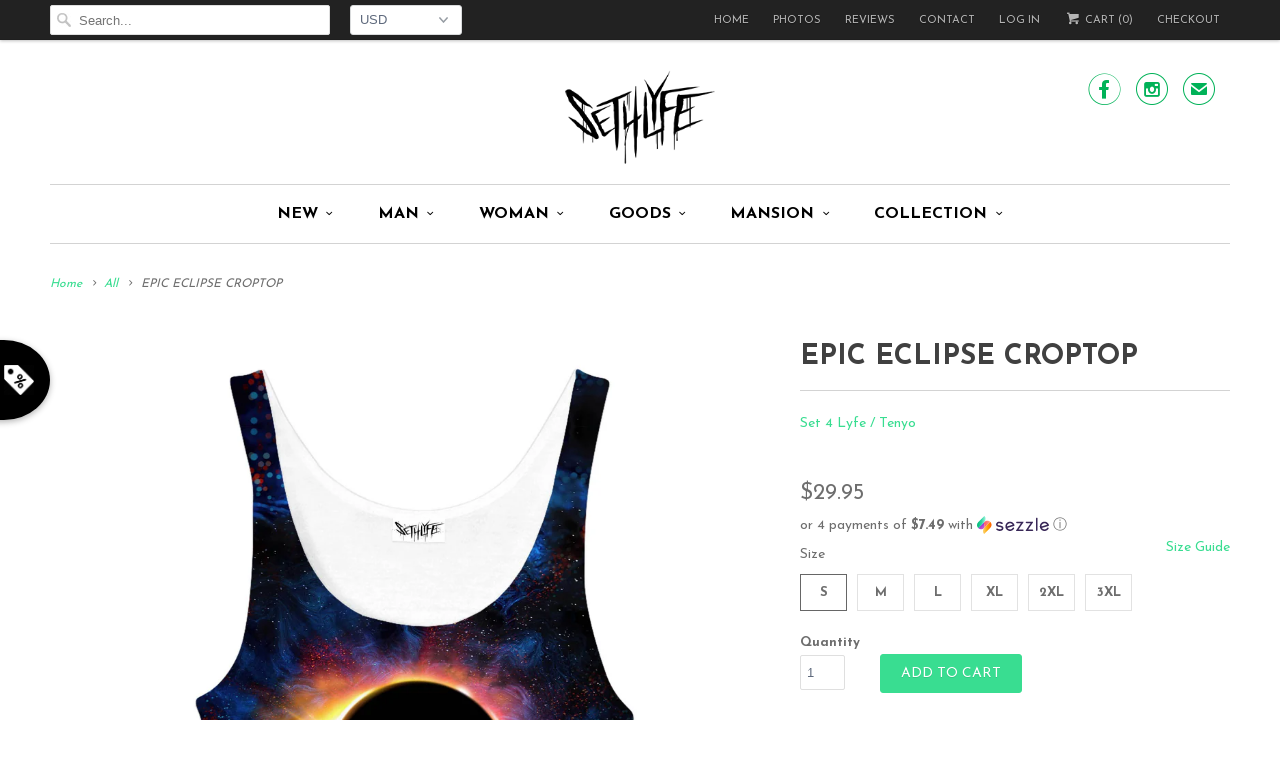

--- FILE ---
content_type: text/html; charset=utf-8
request_url: https://www.set4lyfe.com/products/epic-eclipse-croptop
body_size: 27974
content:
<!DOCTYPE html>
<!--[if lt IE 7 ]><html class="ie ie6" lang="en"> <![endif]-->
<!--[if IE 7 ]><html class="ie ie7" lang="en"> <![endif]-->
<!--[if IE 8 ]><html class="ie ie8" lang="en"> <![endif]-->
<!--[if IE 9 ]><html class="ie ie9" lang="en"> <![endif]-->
<!--[if (gte IE 10)|!(IE)]><!--><html lang="en"> <!--<![endif]-->
  <head>
    <meta charset="utf-8">
    <meta http-equiv="cleartype" content="on">
    <meta name="robots" content="index,follow">
      
           
    <title>EPIC ECLIPSE CROPTOP - Set 4 Lyfe Apparel</title>
            
    
      <meta name="description" content="Vibrant all over front &amp;amp; back design 100% premium soft-spun polyester Print will never fade, crack or wrinkle Handmade with love in North America, just for you! Ships out in 7 - 10 business days." />
    

    <!-- Custom Fonts -->
    
      <link href="//fonts.googleapis.com/css?family=.|Open+Sans+Condensed:light,normal,bold|Josefin+Sans:light,normal,bold|Josefin+Sans:light,normal,bold|Josefin+Sans:light,normal,bold|Josefin+Sans:light,normal,bold|Josefin+Sans:light,normal,bold" rel="stylesheet" type="text/css" />
    
    
    

<meta name="author" content="Set 4 Lyfe Apparel">
<meta property="og:url" content="https://www.set4lyfe.com/products/epic-eclipse-croptop">
<meta property="og:site_name" content="Set 4 Lyfe Apparel">


  <meta property="og:type" content="product">
  <meta property="og:title" content="EPIC ECLIPSE CROPTOP">
  
    <meta property="og:image" content="http://www.set4lyfe.com/cdn/shop/products/SET4LYFE-EPIC-ECLIPSE-CROP-TOP_grande.jpg?v=1571438628">
    <meta property="og:image:secure_url" content="https://www.set4lyfe.com/cdn/shop/products/SET4LYFE-EPIC-ECLIPSE-CROP-TOP_grande.jpg?v=1571438628">
  
    <meta property="og:image" content="http://www.set4lyfe.com/cdn/shop/products/6f8bcbef-289d-4feb-aae2-3e088b163989_3f43a029-44e2-4642-b2dd-bda7fd3424b9_grande.jpg?v=1575206638">
    <meta property="og:image:secure_url" content="https://www.set4lyfe.com/cdn/shop/products/6f8bcbef-289d-4feb-aae2-3e088b163989_3f43a029-44e2-4642-b2dd-bda7fd3424b9_grande.jpg?v=1575206638">
  
  <meta property="og:price:amount" content="29.95">
  <meta property="og:price:currency" content="USD">
  
    
  
    
    


  <meta property="og:description" content="Vibrant all over front &amp;amp; back design 100% premium soft-spun polyester Print will never fade, crack or wrinkle Handmade with love in North America, just for you! Ships out in 7 - 10 business days.">




  <meta name="twitter:site" content="@s4lapparel">

<meta name="twitter:card" content="summary">

  <meta name="twitter:title" content="EPIC ECLIPSE CROPTOP">
  <meta name="twitter:description" content="

Vibrant all over front &amp;amp; back design
100% premium soft-spun polyester
Print will never fade, crack or wrinkle


Handmade with love in North America, just for you!


Ships out in 7 - 10 business days.">
  <meta name="twitter:image" content="https://www.set4lyfe.com/cdn/shop/products/SET4LYFE-EPIC-ECLIPSE-CROP-TOP_medium.jpg?v=1571438628">
  <meta name="twitter:image:width" content="240">
  <meta name="twitter:image:height" content="240">


    
    

    <!-- Mobile Specific Metas -->
    <meta name="HandheldFriendly" content="True">
    <meta name="MobileOptimized" content="320">
    <meta name="viewport" content="width=device-width, initial-scale=1, maximum-scale=1"> 

    <!-- Stylesheets for Responsive 5.1 -->
    <link href="//www.set4lyfe.com/cdn/shop/t/39/assets/styles.scss.css?v=179581829884099838431674755367" rel="stylesheet" type="text/css" media="all" />

    <!-- Icons -->
    <link rel="shortcut icon" type="image/x-icon" href="//www.set4lyfe.com/cdn/shop/t/39/assets/favicon.png?v=138398313536262955501655983965">
    <link rel="canonical" href="https://www.set4lyfe.com/products/epic-eclipse-croptop" />

    
        
    <script src="//www.set4lyfe.com/cdn/shop/t/39/assets/app.js?v=93441352828990710181655983994" type="text/javascript"></script>
    <script src="//www.set4lyfe.com/cdn/shop/t/39/assets/cloudzoom.js?v=143460180462419703841655983962" type="text/javascript"></script>
  
  <script>window.performance && window.performance.mark && window.performance.mark('shopify.content_for_header.start');</script><meta name="google-site-verification" content="OS8OIAeciX0yFkMqM2_XGoj7NMkC9Rc8LVj1j859F00">
<meta id="shopify-digital-wallet" name="shopify-digital-wallet" content="/10278157/digital_wallets/dialog">
<meta name="shopify-checkout-api-token" content="82a1508adc22a3558262b3054b85644c">
<meta id="in-context-paypal-metadata" data-shop-id="10278157" data-venmo-supported="false" data-environment="production" data-locale="en_US" data-paypal-v4="true" data-currency="USD">
<link rel="alternate" type="application/json+oembed" href="https://www.set4lyfe.com/products/epic-eclipse-croptop.oembed">
<script async="async" src="/checkouts/internal/preloads.js?locale=en-US"></script>
<link rel="preconnect" href="https://shop.app" crossorigin="anonymous">
<script async="async" src="https://shop.app/checkouts/internal/preloads.js?locale=en-US&shop_id=10278157" crossorigin="anonymous"></script>
<script id="apple-pay-shop-capabilities" type="application/json">{"shopId":10278157,"countryCode":"CA","currencyCode":"USD","merchantCapabilities":["supports3DS"],"merchantId":"gid:\/\/shopify\/Shop\/10278157","merchantName":"Set 4 Lyfe Apparel","requiredBillingContactFields":["postalAddress","email","phone"],"requiredShippingContactFields":["postalAddress","email","phone"],"shippingType":"shipping","supportedNetworks":["visa","masterCard","amex","discover","jcb"],"total":{"type":"pending","label":"Set 4 Lyfe Apparel","amount":"1.00"},"shopifyPaymentsEnabled":true,"supportsSubscriptions":true}</script>
<script id="shopify-features" type="application/json">{"accessToken":"82a1508adc22a3558262b3054b85644c","betas":["rich-media-storefront-analytics"],"domain":"www.set4lyfe.com","predictiveSearch":true,"shopId":10278157,"locale":"en"}</script>
<script>var Shopify = Shopify || {};
Shopify.shop = "shopset4lyfeapparel.myshopify.com";
Shopify.locale = "en";
Shopify.currency = {"active":"USD","rate":"1.0"};
Shopify.country = "US";
Shopify.theme = {"name":"Yotpo Responsive","id":133587501306,"schema_name":null,"schema_version":null,"theme_store_id":304,"role":"main"};
Shopify.theme.handle = "null";
Shopify.theme.style = {"id":null,"handle":null};
Shopify.cdnHost = "www.set4lyfe.com/cdn";
Shopify.routes = Shopify.routes || {};
Shopify.routes.root = "/";</script>
<script type="module">!function(o){(o.Shopify=o.Shopify||{}).modules=!0}(window);</script>
<script>!function(o){function n(){var o=[];function n(){o.push(Array.prototype.slice.apply(arguments))}return n.q=o,n}var t=o.Shopify=o.Shopify||{};t.loadFeatures=n(),t.autoloadFeatures=n()}(window);</script>
<script>
  window.ShopifyPay = window.ShopifyPay || {};
  window.ShopifyPay.apiHost = "shop.app\/pay";
  window.ShopifyPay.redirectState = null;
</script>
<script id="shop-js-analytics" type="application/json">{"pageType":"product"}</script>
<script defer="defer" async type="module" src="//www.set4lyfe.com/cdn/shopifycloud/shop-js/modules/v2/client.init-shop-cart-sync_BT-GjEfc.en.esm.js"></script>
<script defer="defer" async type="module" src="//www.set4lyfe.com/cdn/shopifycloud/shop-js/modules/v2/chunk.common_D58fp_Oc.esm.js"></script>
<script defer="defer" async type="module" src="//www.set4lyfe.com/cdn/shopifycloud/shop-js/modules/v2/chunk.modal_xMitdFEc.esm.js"></script>
<script type="module">
  await import("//www.set4lyfe.com/cdn/shopifycloud/shop-js/modules/v2/client.init-shop-cart-sync_BT-GjEfc.en.esm.js");
await import("//www.set4lyfe.com/cdn/shopifycloud/shop-js/modules/v2/chunk.common_D58fp_Oc.esm.js");
await import("//www.set4lyfe.com/cdn/shopifycloud/shop-js/modules/v2/chunk.modal_xMitdFEc.esm.js");

  window.Shopify.SignInWithShop?.initShopCartSync?.({"fedCMEnabled":true,"windoidEnabled":true});

</script>
<script>
  window.Shopify = window.Shopify || {};
  if (!window.Shopify.featureAssets) window.Shopify.featureAssets = {};
  window.Shopify.featureAssets['shop-js'] = {"shop-cart-sync":["modules/v2/client.shop-cart-sync_DZOKe7Ll.en.esm.js","modules/v2/chunk.common_D58fp_Oc.esm.js","modules/v2/chunk.modal_xMitdFEc.esm.js"],"init-fed-cm":["modules/v2/client.init-fed-cm_B6oLuCjv.en.esm.js","modules/v2/chunk.common_D58fp_Oc.esm.js","modules/v2/chunk.modal_xMitdFEc.esm.js"],"shop-cash-offers":["modules/v2/client.shop-cash-offers_D2sdYoxE.en.esm.js","modules/v2/chunk.common_D58fp_Oc.esm.js","modules/v2/chunk.modal_xMitdFEc.esm.js"],"shop-login-button":["modules/v2/client.shop-login-button_QeVjl5Y3.en.esm.js","modules/v2/chunk.common_D58fp_Oc.esm.js","modules/v2/chunk.modal_xMitdFEc.esm.js"],"pay-button":["modules/v2/client.pay-button_DXTOsIq6.en.esm.js","modules/v2/chunk.common_D58fp_Oc.esm.js","modules/v2/chunk.modal_xMitdFEc.esm.js"],"shop-button":["modules/v2/client.shop-button_DQZHx9pm.en.esm.js","modules/v2/chunk.common_D58fp_Oc.esm.js","modules/v2/chunk.modal_xMitdFEc.esm.js"],"avatar":["modules/v2/client.avatar_BTnouDA3.en.esm.js"],"init-windoid":["modules/v2/client.init-windoid_CR1B-cfM.en.esm.js","modules/v2/chunk.common_D58fp_Oc.esm.js","modules/v2/chunk.modal_xMitdFEc.esm.js"],"init-shop-for-new-customer-accounts":["modules/v2/client.init-shop-for-new-customer-accounts_C_vY_xzh.en.esm.js","modules/v2/client.shop-login-button_QeVjl5Y3.en.esm.js","modules/v2/chunk.common_D58fp_Oc.esm.js","modules/v2/chunk.modal_xMitdFEc.esm.js"],"init-shop-email-lookup-coordinator":["modules/v2/client.init-shop-email-lookup-coordinator_BI7n9ZSv.en.esm.js","modules/v2/chunk.common_D58fp_Oc.esm.js","modules/v2/chunk.modal_xMitdFEc.esm.js"],"init-shop-cart-sync":["modules/v2/client.init-shop-cart-sync_BT-GjEfc.en.esm.js","modules/v2/chunk.common_D58fp_Oc.esm.js","modules/v2/chunk.modal_xMitdFEc.esm.js"],"shop-toast-manager":["modules/v2/client.shop-toast-manager_DiYdP3xc.en.esm.js","modules/v2/chunk.common_D58fp_Oc.esm.js","modules/v2/chunk.modal_xMitdFEc.esm.js"],"init-customer-accounts":["modules/v2/client.init-customer-accounts_D9ZNqS-Q.en.esm.js","modules/v2/client.shop-login-button_QeVjl5Y3.en.esm.js","modules/v2/chunk.common_D58fp_Oc.esm.js","modules/v2/chunk.modal_xMitdFEc.esm.js"],"init-customer-accounts-sign-up":["modules/v2/client.init-customer-accounts-sign-up_iGw4briv.en.esm.js","modules/v2/client.shop-login-button_QeVjl5Y3.en.esm.js","modules/v2/chunk.common_D58fp_Oc.esm.js","modules/v2/chunk.modal_xMitdFEc.esm.js"],"shop-follow-button":["modules/v2/client.shop-follow-button_CqMgW2wH.en.esm.js","modules/v2/chunk.common_D58fp_Oc.esm.js","modules/v2/chunk.modal_xMitdFEc.esm.js"],"checkout-modal":["modules/v2/client.checkout-modal_xHeaAweL.en.esm.js","modules/v2/chunk.common_D58fp_Oc.esm.js","modules/v2/chunk.modal_xMitdFEc.esm.js"],"shop-login":["modules/v2/client.shop-login_D91U-Q7h.en.esm.js","modules/v2/chunk.common_D58fp_Oc.esm.js","modules/v2/chunk.modal_xMitdFEc.esm.js"],"lead-capture":["modules/v2/client.lead-capture_BJmE1dJe.en.esm.js","modules/v2/chunk.common_D58fp_Oc.esm.js","modules/v2/chunk.modal_xMitdFEc.esm.js"],"payment-terms":["modules/v2/client.payment-terms_Ci9AEqFq.en.esm.js","modules/v2/chunk.common_D58fp_Oc.esm.js","modules/v2/chunk.modal_xMitdFEc.esm.js"]};
</script>
<script>(function() {
  var isLoaded = false;
  function asyncLoad() {
    if (isLoaded) return;
    isLoaded = true;
    var urls = ["\/\/static.zotabox.com\/8\/9\/89ad6a41f19f14d44d64f9ffbb85ae0d\/widgets.js?shop=shopset4lyfeapparel.myshopify.com","https:\/\/s3.amazonaws.com\/cart-notifications\/scripts\/shopset4lyfeapparel.myshopify.com\/92b5a0d2-86f4-41e0-b01d-a81f6fa81526.js?shop=shopset4lyfeapparel.myshopify.com","\/\/staticw2.yotpo.com\/jQCqG3jv3Wub3D2MdcWmsml8xjXqL0azgiznGfgf\/widget.js?shop=shopset4lyfeapparel.myshopify.com","https:\/\/shipsell.laralancer.com\/scripts\/ship-966c8397df5d4b79223ab30d962c3fbf-sell.js?shop=shopset4lyfeapparel.myshopify.com","https:\/\/assets1.adroll.com\/shopify\/latest\/j\/shopify_rolling_bootstrap_v2.js?adroll_adv_id=DWDAJ7QVSZH4JPR2PMBL5P\u0026adroll_pix_id=I6BHXOXAANHQDJRCYWYFPX\u0026shop=shopset4lyfeapparel.myshopify.com","https:\/\/buy-me-cdn.makeprosimp.com\/v2\/app.min.js?v=v2\u0026shop=shopset4lyfeapparel.myshopify.com","https:\/\/chimpstatic.com\/mcjs-connected\/js\/users\/ded3df70a0c60740fc8df3b2b\/669af951417e09419c40af440.js?shop=shopset4lyfeapparel.myshopify.com","https:\/\/cdn.wheelio-app.com\/app\/index.min.js?version=20251118080645537\u0026shop=shopset4lyfeapparel.myshopify.com","https:\/\/whitelabel.custom-gateway.net\/shopify\/script.js?shop=shopset4lyfeapparel.myshopify.com","https:\/\/trust.conversionbear.com\/script?app=trust_badge\u0026shop=shopset4lyfeapparel.myshopify.com","\/\/cdn.shopify.com\/s\/files\/1\/0875\/2064\/files\/easyslide.js?shop=shopset4lyfeapparel.myshopify.com","https:\/\/tools.luckyorange.com\/core\/lo.js?site-id=b1d15249\u0026shop=shopset4lyfeapparel.myshopify.com","\/\/cdn.shopify.com\/proxy\/5f46447dc8fad8f9289b9786dc759fd24e0d04845049fbd027e332ddf2ba3fa8\/static.cdn.printful.com\/static\/js\/external\/shopify-product-customizer.js?v=0.28\u0026shop=shopset4lyfeapparel.myshopify.com\u0026sp-cache-control=cHVibGljLCBtYXgtYWdlPTkwMA","https:\/\/cdn.hextom.com\/js\/quickannouncementbar.js?shop=shopset4lyfeapparel.myshopify.com","https:\/\/my.fpcdn.me\/embed\/shopify\/shopset4lyfeapparel.myshopify.com\/embed.js?v=490693\u0026shop=shopset4lyfeapparel.myshopify.com"];
    for (var i = 0; i < urls.length; i++) {
      var s = document.createElement('script');
      s.type = 'text/javascript';
      s.async = true;
      s.src = urls[i];
      var x = document.getElementsByTagName('script')[0];
      x.parentNode.insertBefore(s, x);
    }
  };
  if(window.attachEvent) {
    window.attachEvent('onload', asyncLoad);
  } else {
    window.addEventListener('load', asyncLoad, false);
  }
})();</script>
<script id="__st">var __st={"a":10278157,"offset":-28800,"reqid":"94a98cc5-a3a5-4b7d-a3ea-af7e24e34070-1769256147","pageurl":"www.set4lyfe.com\/products\/epic-eclipse-croptop","u":"2aa452959f2f","p":"product","rtyp":"product","rid":3862021341228};</script>
<script>window.ShopifyPaypalV4VisibilityTracking = true;</script>
<script id="captcha-bootstrap">!function(){'use strict';const t='contact',e='account',n='new_comment',o=[[t,t],['blogs',n],['comments',n],[t,'customer']],c=[[e,'customer_login'],[e,'guest_login'],[e,'recover_customer_password'],[e,'create_customer']],r=t=>t.map((([t,e])=>`form[action*='/${t}']:not([data-nocaptcha='true']) input[name='form_type'][value='${e}']`)).join(','),a=t=>()=>t?[...document.querySelectorAll(t)].map((t=>t.form)):[];function s(){const t=[...o],e=r(t);return a(e)}const i='password',u='form_key',d=['recaptcha-v3-token','g-recaptcha-response','h-captcha-response',i],f=()=>{try{return window.sessionStorage}catch{return}},m='__shopify_v',_=t=>t.elements[u];function p(t,e,n=!1){try{const o=window.sessionStorage,c=JSON.parse(o.getItem(e)),{data:r}=function(t){const{data:e,action:n}=t;return t[m]||n?{data:e,action:n}:{data:t,action:n}}(c);for(const[e,n]of Object.entries(r))t.elements[e]&&(t.elements[e].value=n);n&&o.removeItem(e)}catch(o){console.error('form repopulation failed',{error:o})}}const l='form_type',E='cptcha';function T(t){t.dataset[E]=!0}const w=window,h=w.document,L='Shopify',v='ce_forms',y='captcha';let A=!1;((t,e)=>{const n=(g='f06e6c50-85a8-45c8-87d0-21a2b65856fe',I='https://cdn.shopify.com/shopifycloud/storefront-forms-hcaptcha/ce_storefront_forms_captcha_hcaptcha.v1.5.2.iife.js',D={infoText:'Protected by hCaptcha',privacyText:'Privacy',termsText:'Terms'},(t,e,n)=>{const o=w[L][v],c=o.bindForm;if(c)return c(t,g,e,D).then(n);var r;o.q.push([[t,g,e,D],n]),r=I,A||(h.body.append(Object.assign(h.createElement('script'),{id:'captcha-provider',async:!0,src:r})),A=!0)});var g,I,D;w[L]=w[L]||{},w[L][v]=w[L][v]||{},w[L][v].q=[],w[L][y]=w[L][y]||{},w[L][y].protect=function(t,e){n(t,void 0,e),T(t)},Object.freeze(w[L][y]),function(t,e,n,w,h,L){const[v,y,A,g]=function(t,e,n){const i=e?o:[],u=t?c:[],d=[...i,...u],f=r(d),m=r(i),_=r(d.filter((([t,e])=>n.includes(e))));return[a(f),a(m),a(_),s()]}(w,h,L),I=t=>{const e=t.target;return e instanceof HTMLFormElement?e:e&&e.form},D=t=>v().includes(t);t.addEventListener('submit',(t=>{const e=I(t);if(!e)return;const n=D(e)&&!e.dataset.hcaptchaBound&&!e.dataset.recaptchaBound,o=_(e),c=g().includes(e)&&(!o||!o.value);(n||c)&&t.preventDefault(),c&&!n&&(function(t){try{if(!f())return;!function(t){const e=f();if(!e)return;const n=_(t);if(!n)return;const o=n.value;o&&e.removeItem(o)}(t);const e=Array.from(Array(32),(()=>Math.random().toString(36)[2])).join('');!function(t,e){_(t)||t.append(Object.assign(document.createElement('input'),{type:'hidden',name:u})),t.elements[u].value=e}(t,e),function(t,e){const n=f();if(!n)return;const o=[...t.querySelectorAll(`input[type='${i}']`)].map((({name:t})=>t)),c=[...d,...o],r={};for(const[a,s]of new FormData(t).entries())c.includes(a)||(r[a]=s);n.setItem(e,JSON.stringify({[m]:1,action:t.action,data:r}))}(t,e)}catch(e){console.error('failed to persist form',e)}}(e),e.submit())}));const S=(t,e)=>{t&&!t.dataset[E]&&(n(t,e.some((e=>e===t))),T(t))};for(const o of['focusin','change'])t.addEventListener(o,(t=>{const e=I(t);D(e)&&S(e,y())}));const B=e.get('form_key'),M=e.get(l),P=B&&M;t.addEventListener('DOMContentLoaded',(()=>{const t=y();if(P)for(const e of t)e.elements[l].value===M&&p(e,B);[...new Set([...A(),...v().filter((t=>'true'===t.dataset.shopifyCaptcha))])].forEach((e=>S(e,t)))}))}(h,new URLSearchParams(w.location.search),n,t,e,['guest_login'])})(!0,!0)}();</script>
<script integrity="sha256-4kQ18oKyAcykRKYeNunJcIwy7WH5gtpwJnB7kiuLZ1E=" data-source-attribution="shopify.loadfeatures" defer="defer" src="//www.set4lyfe.com/cdn/shopifycloud/storefront/assets/storefront/load_feature-a0a9edcb.js" crossorigin="anonymous"></script>
<script crossorigin="anonymous" defer="defer" src="//www.set4lyfe.com/cdn/shopifycloud/storefront/assets/shopify_pay/storefront-65b4c6d7.js?v=20250812"></script>
<script data-source-attribution="shopify.dynamic_checkout.dynamic.init">var Shopify=Shopify||{};Shopify.PaymentButton=Shopify.PaymentButton||{isStorefrontPortableWallets:!0,init:function(){window.Shopify.PaymentButton.init=function(){};var t=document.createElement("script");t.src="https://www.set4lyfe.com/cdn/shopifycloud/portable-wallets/latest/portable-wallets.en.js",t.type="module",document.head.appendChild(t)}};
</script>
<script data-source-attribution="shopify.dynamic_checkout.buyer_consent">
  function portableWalletsHideBuyerConsent(e){var t=document.getElementById("shopify-buyer-consent"),n=document.getElementById("shopify-subscription-policy-button");t&&n&&(t.classList.add("hidden"),t.setAttribute("aria-hidden","true"),n.removeEventListener("click",e))}function portableWalletsShowBuyerConsent(e){var t=document.getElementById("shopify-buyer-consent"),n=document.getElementById("shopify-subscription-policy-button");t&&n&&(t.classList.remove("hidden"),t.removeAttribute("aria-hidden"),n.addEventListener("click",e))}window.Shopify?.PaymentButton&&(window.Shopify.PaymentButton.hideBuyerConsent=portableWalletsHideBuyerConsent,window.Shopify.PaymentButton.showBuyerConsent=portableWalletsShowBuyerConsent);
</script>
<script data-source-attribution="shopify.dynamic_checkout.cart.bootstrap">document.addEventListener("DOMContentLoaded",(function(){function t(){return document.querySelector("shopify-accelerated-checkout-cart, shopify-accelerated-checkout")}if(t())Shopify.PaymentButton.init();else{new MutationObserver((function(e,n){t()&&(Shopify.PaymentButton.init(),n.disconnect())})).observe(document.body,{childList:!0,subtree:!0})}}));
</script>
<link id="shopify-accelerated-checkout-styles" rel="stylesheet" media="screen" href="https://www.set4lyfe.com/cdn/shopifycloud/portable-wallets/latest/accelerated-checkout-backwards-compat.css" crossorigin="anonymous">
<style id="shopify-accelerated-checkout-cart">
        #shopify-buyer-consent {
  margin-top: 1em;
  display: inline-block;
  width: 100%;
}

#shopify-buyer-consent.hidden {
  display: none;
}

#shopify-subscription-policy-button {
  background: none;
  border: none;
  padding: 0;
  text-decoration: underline;
  font-size: inherit;
  cursor: pointer;
}

#shopify-subscription-policy-button::before {
  box-shadow: none;
}

      </style>

<script>window.performance && window.performance.mark && window.performance.mark('shopify.content_for_header.end');</script>
<script>window.BOLD = window.BOLD || {};
    window.BOLD.common = window.BOLD.common || {};
    window.BOLD.common.Shopify = window.BOLD.common.Shopify || {};

    window.BOLD.common.Shopify.shop = {
        domain: 'www.set4lyfe.com',
        permanent_domain: 'shopset4lyfeapparel.myshopify.com',
        url: 'https://www.set4lyfe.com',
        secure_url: 'https://www.set4lyfe.com',
        money_format: "\u003cspan class=money\u003e${{amount}}\u003c\/span\u003e",
        currency: "USD"
    };

    window.BOLD.common.Shopify.cart = {"note":null,"attributes":{},"original_total_price":0,"total_price":0,"total_discount":0,"total_weight":0.0,"item_count":0,"items":[],"requires_shipping":false,"currency":"USD","items_subtotal_price":0,"cart_level_discount_applications":[],"checkout_charge_amount":0};
    window.BOLD.common.template = 'product';window.BOLD.common.Shopify.formatMoney = function(money, format) {
        function n(t, e) {
            return "undefined" == typeof t ? e : t
        }
        function r(t, e, r, i) {
            if (e = n(e, 2),
            r = n(r, ","),
            i = n(i, "."),
            isNaN(t) || null == t)
                return 0;
            t = (t / 100).toFixed(e);
            var o = t.split(".")
              , a = o[0].replace(/(\d)(?=(\d\d\d)+(?!\d))/g, "$1" + r)
              , s = o[1] ? i + o[1] : "";
            return a + s
        }
        "string" == typeof money && (money = money.replace(".", ""));
        var i = ""
          , o = /\{\{\s*(\w+)\s*\}\}/
          , a = format || window.BOLD.common.Shopify.shop.money_format || window.Shopify.money_format || "$ {{ amount }}";
        switch (a.match(o)[1]) {
            case "amount":
                i = r(money, 2);
                break;
            case "amount_no_decimals":
                i = r(money, 0);
                break;
            case "amount_with_comma_separator":
                i = r(money, 2, ".", ",");
                break;
            case "amount_no_decimals_with_comma_separator":
                i = r(money, 0, ".", ",");
                break;
            case "amount_with_space_separator":
                i = r(money, 2, ".", " ");
                break;
            case "amount_no_decimals_with_space_separator":
                i = r(money, 0, ".", " ");
                break;
        }
        return a.replace(o, i);
    };

    window.BOLD.common.Shopify.saveProduct = function (handle, product) {
        if (typeof handle === 'string' && typeof window.BOLD.common.Shopify.products[handle] === 'undefined') {
            if (typeof product === 'number') {
                window.BOLD.common.Shopify.handles[product] = handle;
                product = { id: product };
            }
            window.BOLD.common.Shopify.products[handle] = product;
        }
    };

	window.BOLD.common.Shopify.saveVariant = function (variant_id, variant) {
		if (typeof variant_id === 'number' && typeof window.BOLD.common.Shopify.variants[variant_id] === 'undefined') {
			window.BOLD.common.Shopify.variants[variant_id] = variant;
		}
	};window.BOLD.common.Shopify.products = window.BOLD.common.Shopify.products || {};
    window.BOLD.common.Shopify.variants = window.BOLD.common.Shopify.variants || {};
    window.BOLD.common.Shopify.handles = window.BOLD.common.Shopify.handles || {};window.BOLD.common.Shopify.handle = "epic-eclipse-croptop"
window.BOLD.common.Shopify.saveProduct("epic-eclipse-croptop", 3862021341228);window.BOLD.common.Shopify.saveVariant(29164723142700, {product_id: 3862021341228, price: 2995, group_id: 'null'});window.BOLD.common.Shopify.saveVariant(29164723175468, {product_id: 3862021341228, price: 2995, group_id: 'null'});window.BOLD.common.Shopify.saveVariant(29164723208236, {product_id: 3862021341228, price: 2995, group_id: 'null'});window.BOLD.common.Shopify.saveVariant(29164723241004, {product_id: 3862021341228, price: 2995, group_id: 'null'});window.BOLD.common.Shopify.saveVariant(29164723273772, {product_id: 3862021341228, price: 2995, group_id: 'null'});window.BOLD.common.Shopify.saveVariant(29164723306540, {product_id: 3862021341228, price: 2995, group_id: 'null'});window.BOLD.common.Shopify.metafields = window.BOLD.common.Shopify.metafields || {};window.BOLD.common.Shopify.metafields["bold_rp"] = {};</script>

<link href="//www.set4lyfe.com/cdn/shop/t/39/assets/bold-upsell.css?v=51915886505602322711655983946" rel="stylesheet" type="text/css" media="all" />
<link href="//www.set4lyfe.com/cdn/shop/t/39/assets/bold-upsell-custom.css?v=150135899998303055901655983946" rel="stylesheet" type="text/css" media="all" /><link href="//www.set4lyfe.com/cdn/shop/t/39/assets/bold-brain-widget.css?v=23066578108025778281655983945" rel="stylesheet" type="text/css" media="all" /><!-- BeginConsistentCartAddon --><script>Shopify.customer_logged_in = false ;Shopify.customer_email = "" ;Shopify.log_uuids = true;</script><!-- EndConsistentCartAddon -->

<script type="text/javascript">
(function e(){var e=document.createElement("script");e.type="text/javascript",e.async=true,e.src="//staticw2.yotpo.com/jQCqG3jv3Wub3D2MdcWmsml8xjXqL0azgiznGfgf/widget.js";var t=document.getElementsByTagName("script")[0];t.parentNode.insertBefore(e,t)})();
</script>

<link href="https://monorail-edge.shopifysvc.com" rel="dns-prefetch">
<script>(function(){if ("sendBeacon" in navigator && "performance" in window) {try {var session_token_from_headers = performance.getEntriesByType('navigation')[0].serverTiming.find(x => x.name == '_s').description;} catch {var session_token_from_headers = undefined;}var session_cookie_matches = document.cookie.match(/_shopify_s=([^;]*)/);var session_token_from_cookie = session_cookie_matches && session_cookie_matches.length === 2 ? session_cookie_matches[1] : "";var session_token = session_token_from_headers || session_token_from_cookie || "";function handle_abandonment_event(e) {var entries = performance.getEntries().filter(function(entry) {return /monorail-edge.shopifysvc.com/.test(entry.name);});if (!window.abandonment_tracked && entries.length === 0) {window.abandonment_tracked = true;var currentMs = Date.now();var navigation_start = performance.timing.navigationStart;var payload = {shop_id: 10278157,url: window.location.href,navigation_start,duration: currentMs - navigation_start,session_token,page_type: "product"};window.navigator.sendBeacon("https://monorail-edge.shopifysvc.com/v1/produce", JSON.stringify({schema_id: "online_store_buyer_site_abandonment/1.1",payload: payload,metadata: {event_created_at_ms: currentMs,event_sent_at_ms: currentMs}}));}}window.addEventListener('pagehide', handle_abandonment_event);}}());</script>
<script id="web-pixels-manager-setup">(function e(e,d,r,n,o){if(void 0===o&&(o={}),!Boolean(null===(a=null===(i=window.Shopify)||void 0===i?void 0:i.analytics)||void 0===a?void 0:a.replayQueue)){var i,a;window.Shopify=window.Shopify||{};var t=window.Shopify;t.analytics=t.analytics||{};var s=t.analytics;s.replayQueue=[],s.publish=function(e,d,r){return s.replayQueue.push([e,d,r]),!0};try{self.performance.mark("wpm:start")}catch(e){}var l=function(){var e={modern:/Edge?\/(1{2}[4-9]|1[2-9]\d|[2-9]\d{2}|\d{4,})\.\d+(\.\d+|)|Firefox\/(1{2}[4-9]|1[2-9]\d|[2-9]\d{2}|\d{4,})\.\d+(\.\d+|)|Chrom(ium|e)\/(9{2}|\d{3,})\.\d+(\.\d+|)|(Maci|X1{2}).+ Version\/(15\.\d+|(1[6-9]|[2-9]\d|\d{3,})\.\d+)([,.]\d+|)( \(\w+\)|)( Mobile\/\w+|) Safari\/|Chrome.+OPR\/(9{2}|\d{3,})\.\d+\.\d+|(CPU[ +]OS|iPhone[ +]OS|CPU[ +]iPhone|CPU IPhone OS|CPU iPad OS)[ +]+(15[._]\d+|(1[6-9]|[2-9]\d|\d{3,})[._]\d+)([._]\d+|)|Android:?[ /-](13[3-9]|1[4-9]\d|[2-9]\d{2}|\d{4,})(\.\d+|)(\.\d+|)|Android.+Firefox\/(13[5-9]|1[4-9]\d|[2-9]\d{2}|\d{4,})\.\d+(\.\d+|)|Android.+Chrom(ium|e)\/(13[3-9]|1[4-9]\d|[2-9]\d{2}|\d{4,})\.\d+(\.\d+|)|SamsungBrowser\/([2-9]\d|\d{3,})\.\d+/,legacy:/Edge?\/(1[6-9]|[2-9]\d|\d{3,})\.\d+(\.\d+|)|Firefox\/(5[4-9]|[6-9]\d|\d{3,})\.\d+(\.\d+|)|Chrom(ium|e)\/(5[1-9]|[6-9]\d|\d{3,})\.\d+(\.\d+|)([\d.]+$|.*Safari\/(?![\d.]+ Edge\/[\d.]+$))|(Maci|X1{2}).+ Version\/(10\.\d+|(1[1-9]|[2-9]\d|\d{3,})\.\d+)([,.]\d+|)( \(\w+\)|)( Mobile\/\w+|) Safari\/|Chrome.+OPR\/(3[89]|[4-9]\d|\d{3,})\.\d+\.\d+|(CPU[ +]OS|iPhone[ +]OS|CPU[ +]iPhone|CPU IPhone OS|CPU iPad OS)[ +]+(10[._]\d+|(1[1-9]|[2-9]\d|\d{3,})[._]\d+)([._]\d+|)|Android:?[ /-](13[3-9]|1[4-9]\d|[2-9]\d{2}|\d{4,})(\.\d+|)(\.\d+|)|Mobile Safari.+OPR\/([89]\d|\d{3,})\.\d+\.\d+|Android.+Firefox\/(13[5-9]|1[4-9]\d|[2-9]\d{2}|\d{4,})\.\d+(\.\d+|)|Android.+Chrom(ium|e)\/(13[3-9]|1[4-9]\d|[2-9]\d{2}|\d{4,})\.\d+(\.\d+|)|Android.+(UC? ?Browser|UCWEB|U3)[ /]?(15\.([5-9]|\d{2,})|(1[6-9]|[2-9]\d|\d{3,})\.\d+)\.\d+|SamsungBrowser\/(5\.\d+|([6-9]|\d{2,})\.\d+)|Android.+MQ{2}Browser\/(14(\.(9|\d{2,})|)|(1[5-9]|[2-9]\d|\d{3,})(\.\d+|))(\.\d+|)|K[Aa][Ii]OS\/(3\.\d+|([4-9]|\d{2,})\.\d+)(\.\d+|)/},d=e.modern,r=e.legacy,n=navigator.userAgent;return n.match(d)?"modern":n.match(r)?"legacy":"unknown"}(),u="modern"===l?"modern":"legacy",c=(null!=n?n:{modern:"",legacy:""})[u],f=function(e){return[e.baseUrl,"/wpm","/b",e.hashVersion,"modern"===e.buildTarget?"m":"l",".js"].join("")}({baseUrl:d,hashVersion:r,buildTarget:u}),m=function(e){var d=e.version,r=e.bundleTarget,n=e.surface,o=e.pageUrl,i=e.monorailEndpoint;return{emit:function(e){var a=e.status,t=e.errorMsg,s=(new Date).getTime(),l=JSON.stringify({metadata:{event_sent_at_ms:s},events:[{schema_id:"web_pixels_manager_load/3.1",payload:{version:d,bundle_target:r,page_url:o,status:a,surface:n,error_msg:t},metadata:{event_created_at_ms:s}}]});if(!i)return console&&console.warn&&console.warn("[Web Pixels Manager] No Monorail endpoint provided, skipping logging."),!1;try{return self.navigator.sendBeacon.bind(self.navigator)(i,l)}catch(e){}var u=new XMLHttpRequest;try{return u.open("POST",i,!0),u.setRequestHeader("Content-Type","text/plain"),u.send(l),!0}catch(e){return console&&console.warn&&console.warn("[Web Pixels Manager] Got an unhandled error while logging to Monorail."),!1}}}}({version:r,bundleTarget:l,surface:e.surface,pageUrl:self.location.href,monorailEndpoint:e.monorailEndpoint});try{o.browserTarget=l,function(e){var d=e.src,r=e.async,n=void 0===r||r,o=e.onload,i=e.onerror,a=e.sri,t=e.scriptDataAttributes,s=void 0===t?{}:t,l=document.createElement("script"),u=document.querySelector("head"),c=document.querySelector("body");if(l.async=n,l.src=d,a&&(l.integrity=a,l.crossOrigin="anonymous"),s)for(var f in s)if(Object.prototype.hasOwnProperty.call(s,f))try{l.dataset[f]=s[f]}catch(e){}if(o&&l.addEventListener("load",o),i&&l.addEventListener("error",i),u)u.appendChild(l);else{if(!c)throw new Error("Did not find a head or body element to append the script");c.appendChild(l)}}({src:f,async:!0,onload:function(){if(!function(){var e,d;return Boolean(null===(d=null===(e=window.Shopify)||void 0===e?void 0:e.analytics)||void 0===d?void 0:d.initialized)}()){var d=window.webPixelsManager.init(e)||void 0;if(d){var r=window.Shopify.analytics;r.replayQueue.forEach((function(e){var r=e[0],n=e[1],o=e[2];d.publishCustomEvent(r,n,o)})),r.replayQueue=[],r.publish=d.publishCustomEvent,r.visitor=d.visitor,r.initialized=!0}}},onerror:function(){return m.emit({status:"failed",errorMsg:"".concat(f," has failed to load")})},sri:function(e){var d=/^sha384-[A-Za-z0-9+/=]+$/;return"string"==typeof e&&d.test(e)}(c)?c:"",scriptDataAttributes:o}),m.emit({status:"loading"})}catch(e){m.emit({status:"failed",errorMsg:(null==e?void 0:e.message)||"Unknown error"})}}})({shopId: 10278157,storefrontBaseUrl: "https://www.set4lyfe.com",extensionsBaseUrl: "https://extensions.shopifycdn.com/cdn/shopifycloud/web-pixels-manager",monorailEndpoint: "https://monorail-edge.shopifysvc.com/unstable/produce_batch",surface: "storefront-renderer",enabledBetaFlags: ["2dca8a86"],webPixelsConfigList: [{"id":"1756692730","configuration":"{\"yotpoStoreId\":\"jQCqG3jv3Wub3D2MdcWmsml8xjXqL0azgiznGfgf\"}","eventPayloadVersion":"v1","runtimeContext":"STRICT","scriptVersion":"8bb37a256888599d9a3d57f0551d3859","type":"APP","apiClientId":70132,"privacyPurposes":["ANALYTICS","MARKETING","SALE_OF_DATA"],"dataSharingAdjustments":{"protectedCustomerApprovalScopes":["read_customer_address","read_customer_email","read_customer_name","read_customer_personal_data","read_customer_phone"]}},{"id":"508952826","configuration":"{\"config\":\"{\\\"pixel_id\\\":\\\"G-6PVXP88FBS\\\",\\\"gtag_events\\\":[{\\\"type\\\":\\\"begin_checkout\\\",\\\"action_label\\\":\\\"G-6PVXP88FBS\\\"},{\\\"type\\\":\\\"search\\\",\\\"action_label\\\":\\\"G-6PVXP88FBS\\\"},{\\\"type\\\":\\\"view_item\\\",\\\"action_label\\\":[\\\"G-6PVXP88FBS\\\",\\\"MC-WV2WQ633TK\\\"]},{\\\"type\\\":\\\"purchase\\\",\\\"action_label\\\":[\\\"G-6PVXP88FBS\\\",\\\"MC-WV2WQ633TK\\\"]},{\\\"type\\\":\\\"page_view\\\",\\\"action_label\\\":[\\\"G-6PVXP88FBS\\\",\\\"MC-WV2WQ633TK\\\"]},{\\\"type\\\":\\\"add_payment_info\\\",\\\"action_label\\\":\\\"G-6PVXP88FBS\\\"},{\\\"type\\\":\\\"add_to_cart\\\",\\\"action_label\\\":\\\"G-6PVXP88FBS\\\"}],\\\"enable_monitoring_mode\\\":false}\"}","eventPayloadVersion":"v1","runtimeContext":"OPEN","scriptVersion":"b2a88bafab3e21179ed38636efcd8a93","type":"APP","apiClientId":1780363,"privacyPurposes":[],"dataSharingAdjustments":{"protectedCustomerApprovalScopes":["read_customer_address","read_customer_email","read_customer_name","read_customer_personal_data","read_customer_phone"]}},{"id":"130580730","configuration":"{\"pixel_id\":\"225166984752976\",\"pixel_type\":\"facebook_pixel\",\"metaapp_system_user_token\":\"-\"}","eventPayloadVersion":"v1","runtimeContext":"OPEN","scriptVersion":"ca16bc87fe92b6042fbaa3acc2fbdaa6","type":"APP","apiClientId":2329312,"privacyPurposes":["ANALYTICS","MARKETING","SALE_OF_DATA"],"dataSharingAdjustments":{"protectedCustomerApprovalScopes":["read_customer_address","read_customer_email","read_customer_name","read_customer_personal_data","read_customer_phone"]}},{"id":"786682","configuration":"{\"siteId\":\"b1d15249\",\"environment\":\"production\"}","eventPayloadVersion":"v1","runtimeContext":"STRICT","scriptVersion":"c66f5762e80601f1bfc6799b894f5761","type":"APP","apiClientId":187969,"privacyPurposes":["ANALYTICS","MARKETING","SALE_OF_DATA"],"dataSharingAdjustments":{"protectedCustomerApprovalScopes":[]}},{"id":"shopify-app-pixel","configuration":"{}","eventPayloadVersion":"v1","runtimeContext":"STRICT","scriptVersion":"0450","apiClientId":"shopify-pixel","type":"APP","privacyPurposes":["ANALYTICS","MARKETING"]},{"id":"shopify-custom-pixel","eventPayloadVersion":"v1","runtimeContext":"LAX","scriptVersion":"0450","apiClientId":"shopify-pixel","type":"CUSTOM","privacyPurposes":["ANALYTICS","MARKETING"]}],isMerchantRequest: false,initData: {"shop":{"name":"Set 4 Lyfe Apparel","paymentSettings":{"currencyCode":"USD"},"myshopifyDomain":"shopset4lyfeapparel.myshopify.com","countryCode":"CA","storefrontUrl":"https:\/\/www.set4lyfe.com"},"customer":null,"cart":null,"checkout":null,"productVariants":[{"price":{"amount":29.95,"currencyCode":"USD"},"product":{"title":"EPIC ECLIPSE CROPTOP","vendor":"Set 4 Lyfe \/ Tenyo","id":"3862021341228","untranslatedTitle":"EPIC ECLIPSE CROPTOP","url":"\/products\/epic-eclipse-croptop","type":"Croptop"},"id":"29164723142700","image":{"src":"\/\/www.set4lyfe.com\/cdn\/shop\/products\/SET4LYFE-EPIC-ECLIPSE-CROP-TOP.jpg?v=1571438628"},"sku":"CTO-EPICECLIPSECROPTOP-S","title":"S","untranslatedTitle":"S"},{"price":{"amount":29.95,"currencyCode":"USD"},"product":{"title":"EPIC ECLIPSE CROPTOP","vendor":"Set 4 Lyfe \/ Tenyo","id":"3862021341228","untranslatedTitle":"EPIC ECLIPSE CROPTOP","url":"\/products\/epic-eclipse-croptop","type":"Croptop"},"id":"29164723175468","image":{"src":"\/\/www.set4lyfe.com\/cdn\/shop\/products\/SET4LYFE-EPIC-ECLIPSE-CROP-TOP.jpg?v=1571438628"},"sku":"CTO-EPICECLIPSECROPTOP-M","title":"M","untranslatedTitle":"M"},{"price":{"amount":29.95,"currencyCode":"USD"},"product":{"title":"EPIC ECLIPSE CROPTOP","vendor":"Set 4 Lyfe \/ Tenyo","id":"3862021341228","untranslatedTitle":"EPIC ECLIPSE CROPTOP","url":"\/products\/epic-eclipse-croptop","type":"Croptop"},"id":"29164723208236","image":{"src":"\/\/www.set4lyfe.com\/cdn\/shop\/products\/SET4LYFE-EPIC-ECLIPSE-CROP-TOP.jpg?v=1571438628"},"sku":"CTO-EPICECLIPSECROPTOP-L","title":"L","untranslatedTitle":"L"},{"price":{"amount":29.95,"currencyCode":"USD"},"product":{"title":"EPIC ECLIPSE CROPTOP","vendor":"Set 4 Lyfe \/ Tenyo","id":"3862021341228","untranslatedTitle":"EPIC ECLIPSE CROPTOP","url":"\/products\/epic-eclipse-croptop","type":"Croptop"},"id":"29164723241004","image":{"src":"\/\/www.set4lyfe.com\/cdn\/shop\/products\/SET4LYFE-EPIC-ECLIPSE-CROP-TOP.jpg?v=1571438628"},"sku":"CTO-EPICECLIPSECROPTOP-XL","title":"XL","untranslatedTitle":"XL"},{"price":{"amount":29.95,"currencyCode":"USD"},"product":{"title":"EPIC ECLIPSE CROPTOP","vendor":"Set 4 Lyfe \/ Tenyo","id":"3862021341228","untranslatedTitle":"EPIC ECLIPSE CROPTOP","url":"\/products\/epic-eclipse-croptop","type":"Croptop"},"id":"29164723273772","image":{"src":"\/\/www.set4lyfe.com\/cdn\/shop\/products\/SET4LYFE-EPIC-ECLIPSE-CROP-TOP.jpg?v=1571438628"},"sku":"CTO-EPICECLIPSECROPTOP-2XL","title":"2XL","untranslatedTitle":"2XL"},{"price":{"amount":29.95,"currencyCode":"USD"},"product":{"title":"EPIC ECLIPSE CROPTOP","vendor":"Set 4 Lyfe \/ Tenyo","id":"3862021341228","untranslatedTitle":"EPIC ECLIPSE CROPTOP","url":"\/products\/epic-eclipse-croptop","type":"Croptop"},"id":"29164723306540","image":{"src":"\/\/www.set4lyfe.com\/cdn\/shop\/products\/SET4LYFE-EPIC-ECLIPSE-CROP-TOP.jpg?v=1571438628"},"sku":"CTO-EPICECLIPSECROPTOP-3XL","title":"3XL","untranslatedTitle":"3XL"}],"purchasingCompany":null},},"https://www.set4lyfe.com/cdn","fcfee988w5aeb613cpc8e4bc33m6693e112",{"modern":"","legacy":""},{"shopId":"10278157","storefrontBaseUrl":"https:\/\/www.set4lyfe.com","extensionBaseUrl":"https:\/\/extensions.shopifycdn.com\/cdn\/shopifycloud\/web-pixels-manager","surface":"storefront-renderer","enabledBetaFlags":"[\"2dca8a86\"]","isMerchantRequest":"false","hashVersion":"fcfee988w5aeb613cpc8e4bc33m6693e112","publish":"custom","events":"[[\"page_viewed\",{}],[\"product_viewed\",{\"productVariant\":{\"price\":{\"amount\":29.95,\"currencyCode\":\"USD\"},\"product\":{\"title\":\"EPIC ECLIPSE CROPTOP\",\"vendor\":\"Set 4 Lyfe \/ Tenyo\",\"id\":\"3862021341228\",\"untranslatedTitle\":\"EPIC ECLIPSE CROPTOP\",\"url\":\"\/products\/epic-eclipse-croptop\",\"type\":\"Croptop\"},\"id\":\"29164723142700\",\"image\":{\"src\":\"\/\/www.set4lyfe.com\/cdn\/shop\/products\/SET4LYFE-EPIC-ECLIPSE-CROP-TOP.jpg?v=1571438628\"},\"sku\":\"CTO-EPICECLIPSECROPTOP-S\",\"title\":\"S\",\"untranslatedTitle\":\"S\"}}]]"});</script><script>
  window.ShopifyAnalytics = window.ShopifyAnalytics || {};
  window.ShopifyAnalytics.meta = window.ShopifyAnalytics.meta || {};
  window.ShopifyAnalytics.meta.currency = 'USD';
  var meta = {"product":{"id":3862021341228,"gid":"gid:\/\/shopify\/Product\/3862021341228","vendor":"Set 4 Lyfe \/ Tenyo","type":"Croptop","handle":"epic-eclipse-croptop","variants":[{"id":29164723142700,"price":2995,"name":"EPIC ECLIPSE CROPTOP - S","public_title":"S","sku":"CTO-EPICECLIPSECROPTOP-S"},{"id":29164723175468,"price":2995,"name":"EPIC ECLIPSE CROPTOP - M","public_title":"M","sku":"CTO-EPICECLIPSECROPTOP-M"},{"id":29164723208236,"price":2995,"name":"EPIC ECLIPSE CROPTOP - L","public_title":"L","sku":"CTO-EPICECLIPSECROPTOP-L"},{"id":29164723241004,"price":2995,"name":"EPIC ECLIPSE CROPTOP - XL","public_title":"XL","sku":"CTO-EPICECLIPSECROPTOP-XL"},{"id":29164723273772,"price":2995,"name":"EPIC ECLIPSE CROPTOP - 2XL","public_title":"2XL","sku":"CTO-EPICECLIPSECROPTOP-2XL"},{"id":29164723306540,"price":2995,"name":"EPIC ECLIPSE CROPTOP - 3XL","public_title":"3XL","sku":"CTO-EPICECLIPSECROPTOP-3XL"}],"remote":false},"page":{"pageType":"product","resourceType":"product","resourceId":3862021341228,"requestId":"94a98cc5-a3a5-4b7d-a3ea-af7e24e34070-1769256147"}};
  for (var attr in meta) {
    window.ShopifyAnalytics.meta[attr] = meta[attr];
  }
</script>
<script class="analytics">
  (function () {
    var customDocumentWrite = function(content) {
      var jquery = null;

      if (window.jQuery) {
        jquery = window.jQuery;
      } else if (window.Checkout && window.Checkout.$) {
        jquery = window.Checkout.$;
      }

      if (jquery) {
        jquery('body').append(content);
      }
    };

    var hasLoggedConversion = function(token) {
      if (token) {
        return document.cookie.indexOf('loggedConversion=' + token) !== -1;
      }
      return false;
    }

    var setCookieIfConversion = function(token) {
      if (token) {
        var twoMonthsFromNow = new Date(Date.now());
        twoMonthsFromNow.setMonth(twoMonthsFromNow.getMonth() + 2);

        document.cookie = 'loggedConversion=' + token + '; expires=' + twoMonthsFromNow;
      }
    }

    var trekkie = window.ShopifyAnalytics.lib = window.trekkie = window.trekkie || [];
    if (trekkie.integrations) {
      return;
    }
    trekkie.methods = [
      'identify',
      'page',
      'ready',
      'track',
      'trackForm',
      'trackLink'
    ];
    trekkie.factory = function(method) {
      return function() {
        var args = Array.prototype.slice.call(arguments);
        args.unshift(method);
        trekkie.push(args);
        return trekkie;
      };
    };
    for (var i = 0; i < trekkie.methods.length; i++) {
      var key = trekkie.methods[i];
      trekkie[key] = trekkie.factory(key);
    }
    trekkie.load = function(config) {
      trekkie.config = config || {};
      trekkie.config.initialDocumentCookie = document.cookie;
      var first = document.getElementsByTagName('script')[0];
      var script = document.createElement('script');
      script.type = 'text/javascript';
      script.onerror = function(e) {
        var scriptFallback = document.createElement('script');
        scriptFallback.type = 'text/javascript';
        scriptFallback.onerror = function(error) {
                var Monorail = {
      produce: function produce(monorailDomain, schemaId, payload) {
        var currentMs = new Date().getTime();
        var event = {
          schema_id: schemaId,
          payload: payload,
          metadata: {
            event_created_at_ms: currentMs,
            event_sent_at_ms: currentMs
          }
        };
        return Monorail.sendRequest("https://" + monorailDomain + "/v1/produce", JSON.stringify(event));
      },
      sendRequest: function sendRequest(endpointUrl, payload) {
        // Try the sendBeacon API
        if (window && window.navigator && typeof window.navigator.sendBeacon === 'function' && typeof window.Blob === 'function' && !Monorail.isIos12()) {
          var blobData = new window.Blob([payload], {
            type: 'text/plain'
          });

          if (window.navigator.sendBeacon(endpointUrl, blobData)) {
            return true;
          } // sendBeacon was not successful

        } // XHR beacon

        var xhr = new XMLHttpRequest();

        try {
          xhr.open('POST', endpointUrl);
          xhr.setRequestHeader('Content-Type', 'text/plain');
          xhr.send(payload);
        } catch (e) {
          console.log(e);
        }

        return false;
      },
      isIos12: function isIos12() {
        return window.navigator.userAgent.lastIndexOf('iPhone; CPU iPhone OS 12_') !== -1 || window.navigator.userAgent.lastIndexOf('iPad; CPU OS 12_') !== -1;
      }
    };
    Monorail.produce('monorail-edge.shopifysvc.com',
      'trekkie_storefront_load_errors/1.1',
      {shop_id: 10278157,
      theme_id: 133587501306,
      app_name: "storefront",
      context_url: window.location.href,
      source_url: "//www.set4lyfe.com/cdn/s/trekkie.storefront.8d95595f799fbf7e1d32231b9a28fd43b70c67d3.min.js"});

        };
        scriptFallback.async = true;
        scriptFallback.src = '//www.set4lyfe.com/cdn/s/trekkie.storefront.8d95595f799fbf7e1d32231b9a28fd43b70c67d3.min.js';
        first.parentNode.insertBefore(scriptFallback, first);
      };
      script.async = true;
      script.src = '//www.set4lyfe.com/cdn/s/trekkie.storefront.8d95595f799fbf7e1d32231b9a28fd43b70c67d3.min.js';
      first.parentNode.insertBefore(script, first);
    };
    trekkie.load(
      {"Trekkie":{"appName":"storefront","development":false,"defaultAttributes":{"shopId":10278157,"isMerchantRequest":null,"themeId":133587501306,"themeCityHash":"12104442191361923518","contentLanguage":"en","currency":"USD","eventMetadataId":"5ec5640f-46bf-401f-84d8-839324788c30"},"isServerSideCookieWritingEnabled":true,"monorailRegion":"shop_domain","enabledBetaFlags":["65f19447"]},"Session Attribution":{},"S2S":{"facebookCapiEnabled":true,"source":"trekkie-storefront-renderer","apiClientId":580111}}
    );

    var loaded = false;
    trekkie.ready(function() {
      if (loaded) return;
      loaded = true;

      window.ShopifyAnalytics.lib = window.trekkie;

      var originalDocumentWrite = document.write;
      document.write = customDocumentWrite;
      try { window.ShopifyAnalytics.merchantGoogleAnalytics.call(this); } catch(error) {};
      document.write = originalDocumentWrite;

      window.ShopifyAnalytics.lib.page(null,{"pageType":"product","resourceType":"product","resourceId":3862021341228,"requestId":"94a98cc5-a3a5-4b7d-a3ea-af7e24e34070-1769256147","shopifyEmitted":true});

      var match = window.location.pathname.match(/checkouts\/(.+)\/(thank_you|post_purchase)/)
      var token = match? match[1]: undefined;
      if (!hasLoggedConversion(token)) {
        setCookieIfConversion(token);
        window.ShopifyAnalytics.lib.track("Viewed Product",{"currency":"USD","variantId":29164723142700,"productId":3862021341228,"productGid":"gid:\/\/shopify\/Product\/3862021341228","name":"EPIC ECLIPSE CROPTOP - S","price":"29.95","sku":"CTO-EPICECLIPSECROPTOP-S","brand":"Set 4 Lyfe \/ Tenyo","variant":"S","category":"Croptop","nonInteraction":true,"remote":false},undefined,undefined,{"shopifyEmitted":true});
      window.ShopifyAnalytics.lib.track("monorail:\/\/trekkie_storefront_viewed_product\/1.1",{"currency":"USD","variantId":29164723142700,"productId":3862021341228,"productGid":"gid:\/\/shopify\/Product\/3862021341228","name":"EPIC ECLIPSE CROPTOP - S","price":"29.95","sku":"CTO-EPICECLIPSECROPTOP-S","brand":"Set 4 Lyfe \/ Tenyo","variant":"S","category":"Croptop","nonInteraction":true,"remote":false,"referer":"https:\/\/www.set4lyfe.com\/products\/epic-eclipse-croptop"});
      }
    });


        var eventsListenerScript = document.createElement('script');
        eventsListenerScript.async = true;
        eventsListenerScript.src = "//www.set4lyfe.com/cdn/shopifycloud/storefront/assets/shop_events_listener-3da45d37.js";
        document.getElementsByTagName('head')[0].appendChild(eventsListenerScript);

})();</script>
  <script>
  if (!window.ga || (window.ga && typeof window.ga !== 'function')) {
    window.ga = function ga() {
      (window.ga.q = window.ga.q || []).push(arguments);
      if (window.Shopify && window.Shopify.analytics && typeof window.Shopify.analytics.publish === 'function') {
        window.Shopify.analytics.publish("ga_stub_called", {}, {sendTo: "google_osp_migration"});
      }
      console.error("Shopify's Google Analytics stub called with:", Array.from(arguments), "\nSee https://help.shopify.com/manual/promoting-marketing/pixels/pixel-migration#google for more information.");
    };
    if (window.Shopify && window.Shopify.analytics && typeof window.Shopify.analytics.publish === 'function') {
      window.Shopify.analytics.publish("ga_stub_initialized", {}, {sendTo: "google_osp_migration"});
    }
  }
</script>
<script
  defer
  src="https://www.set4lyfe.com/cdn/shopifycloud/perf-kit/shopify-perf-kit-3.0.4.min.js"
  data-application="storefront-renderer"
  data-shop-id="10278157"
  data-render-region="gcp-us-east1"
  data-page-type="product"
  data-theme-instance-id="133587501306"
  data-theme-name=""
  data-theme-version=""
  data-monorail-region="shop_domain"
  data-resource-timing-sampling-rate="10"
  data-shs="true"
  data-shs-beacon="true"
  data-shs-export-with-fetch="true"
  data-shs-logs-sample-rate="1"
  data-shs-beacon-endpoint="https://www.set4lyfe.com/api/collect"
></script>
</head>
  <body class="product">

            
              


  
  <script type="text/javascript">if(typeof isGwHelperLoaded==='undefined'){(function(){var HE_DOMAIN=localStorage.getItem('ssw_debug_domain');if(!HE_DOMAIN){HE_DOMAIN='https://app.growave.io'}var GW_IS_DEV=localStorage.getItem('ssw_debug');if(!GW_IS_DEV){GW_IS_DEV=0}if(!window.Ssw){Ssw={}}function isReadyStatus(){return typeof ssw==="function"&&window.gwPolyfillsLoaded}function sswRun(application){if(isReadyStatus()){setTimeout(function(){application(ssw)},0)}else{var _loadSswLib=setInterval(function(){if(isReadyStatus()){clearInterval(_loadSswLib);application(ssw)}},30)}}var sswApp={default:0,cart_item_count:0,accounts_enabled:1,pageUrls:{wishlist:'/pages/wishlist',profile:'/pages/profile',profileEdit:'/pages/profile-edit',reward:'/pages/reward',referral:'/pages/referral',reviews:'/pages/reviews',reviewShare:'/pages/share-review',instagram:'/pages/shop-instagram',editNotification:'/pages/edit-notifications'},modules:{comment:null,community:null,fave:null,instagram:null,questions:null,review:null,sharing:null,reward:null}};var sswLangs={data:{},add:function(key,value){this.data[key]=value},t:function(key,params){var value=key;if(typeof this.data[key]!=='undefined'){value=this.data[key]}value=(value&&value.indexOf("translation missing:")<0)?value:key;if(params){value=value.replace(/\{\{\s?(\w+)\s?\}\}/g,function(match,variable){return(typeof params[variable]!='undefined')?params[variable]:match})}return value},p:function(key_singular,key_plural,count,params){if(count==1){return this.t(key_singular,params)}else{return this.t(key_plural,params)}}};sswApp.product={"id":3862021341228,"title":"EPIC ECLIPSE CROPTOP","handle":"epic-eclipse-croptop","description":"\u003cdiv style=\"font-family: 'Helvetica Neue', Helvetica, Arial, sans-serif; font-size: 15px; text-align: center;\"\u003e\n\u003cul\u003e\n\u003cli\u003e\u003cstrong\u003eVibrant all over front \u0026amp; back design\u003c\/strong\u003e\u003c\/li\u003e\n\u003cli\u003e\u003cstrong\u003e100% premium soft-spun polyester\u003c\/strong\u003e\u003c\/li\u003e\n\u003cli\u003e\u003cstrong\u003ePrint will never fade, crack or wrinkle\u003c\/strong\u003e\u003c\/li\u003e\n\u003c\/ul\u003e\n\u003c\/div\u003e\n\u003cdiv style=\"font-family: 'Helvetica Neue', Helvetica, Arial, sans-serif; font-size: 15px; text-align: center;\"\u003eHandmade with love in North America, just for you!\u003cbr\u003e\n\u003cul\u003e\u003c\/ul\u003e\n\u003c\/div\u003e\n\u003cdiv style=\"font-family: 'Helvetica Neue', Helvetica, Arial, sans-serif; font-size: 15px; text-align: center;\"\u003eShips out in \u003cstrong\u003e\u003cspan style=\"color: #45818e;\"\u003e7 - 10 business days\u003c\/span\u003e\u003c\/strong\u003e.\u003c\/div\u003e","published_at":"2019-06-18T16:00:08-07:00","created_at":"2019-06-18T15:58:51-07:00","vendor":"Set 4 Lyfe \/ Tenyo","type":"Croptop","tags":["Galaxy","Nu","Space"],"price":2995,"price_min":2995,"price_max":2995,"available":true,"price_varies":false,"compare_at_price":null,"compare_at_price_min":0,"compare_at_price_max":0,"compare_at_price_varies":false,"variants":[{"id":29164723142700,"title":"S","option1":"S","option2":null,"option3":null,"sku":"CTO-EPICECLIPSECROPTOP-S","requires_shipping":true,"taxable":true,"featured_image":null,"available":true,"name":"EPIC ECLIPSE CROPTOP - S","public_title":"S","options":["S"],"price":2995,"weight":59,"compare_at_price":null,"inventory_quantity":0,"inventory_management":null,"inventory_policy":"deny","barcode":null,"requires_selling_plan":false,"selling_plan_allocations":[]},{"id":29164723175468,"title":"M","option1":"M","option2":null,"option3":null,"sku":"CTO-EPICECLIPSECROPTOP-M","requires_shipping":true,"taxable":true,"featured_image":null,"available":true,"name":"EPIC ECLIPSE CROPTOP - M","public_title":"M","options":["M"],"price":2995,"weight":62,"compare_at_price":null,"inventory_quantity":-1,"inventory_management":null,"inventory_policy":"deny","barcode":null,"requires_selling_plan":false,"selling_plan_allocations":[]},{"id":29164723208236,"title":"L","option1":"L","option2":null,"option3":null,"sku":"CTO-EPICECLIPSECROPTOP-L","requires_shipping":true,"taxable":true,"featured_image":null,"available":true,"name":"EPIC ECLIPSE CROPTOP - L","public_title":"L","options":["L"],"price":2995,"weight":70,"compare_at_price":null,"inventory_quantity":0,"inventory_management":null,"inventory_policy":"deny","barcode":null,"requires_selling_plan":false,"selling_plan_allocations":[]},{"id":29164723241004,"title":"XL","option1":"XL","option2":null,"option3":null,"sku":"CTO-EPICECLIPSECROPTOP-XL","requires_shipping":true,"taxable":true,"featured_image":null,"available":true,"name":"EPIC ECLIPSE CROPTOP - XL","public_title":"XL","options":["XL"],"price":2995,"weight":75,"compare_at_price":null,"inventory_quantity":0,"inventory_management":null,"inventory_policy":"deny","barcode":null,"requires_selling_plan":false,"selling_plan_allocations":[]},{"id":29164723273772,"title":"2XL","option1":"2XL","option2":null,"option3":null,"sku":"CTO-EPICECLIPSECROPTOP-2XL","requires_shipping":true,"taxable":true,"featured_image":null,"available":true,"name":"EPIC ECLIPSE CROPTOP - 2XL","public_title":"2XL","options":["2XL"],"price":2995,"weight":79,"compare_at_price":null,"inventory_quantity":0,"inventory_management":null,"inventory_policy":"deny","barcode":null,"requires_selling_plan":false,"selling_plan_allocations":[]},{"id":29164723306540,"title":"3XL","option1":"3XL","option2":null,"option3":null,"sku":"CTO-EPICECLIPSECROPTOP-3XL","requires_shipping":true,"taxable":true,"featured_image":null,"available":true,"name":"EPIC ECLIPSE CROPTOP - 3XL","public_title":"3XL","options":["3XL"],"price":2995,"weight":84,"compare_at_price":null,"inventory_quantity":0,"inventory_management":null,"inventory_policy":"deny","barcode":null,"requires_selling_plan":false,"selling_plan_allocations":[]}],"images":["\/\/www.set4lyfe.com\/cdn\/shop\/products\/SET4LYFE-EPIC-ECLIPSE-CROP-TOP.jpg?v=1571438628","\/\/www.set4lyfe.com\/cdn\/shop\/products\/6f8bcbef-289d-4feb-aae2-3e088b163989_3f43a029-44e2-4642-b2dd-bda7fd3424b9.jpg?v=1575206638"],"featured_image":"\/\/www.set4lyfe.com\/cdn\/shop\/products\/SET4LYFE-EPIC-ECLIPSE-CROP-TOP.jpg?v=1571438628","options":["Size"],"media":[{"alt":null,"id":2668108120108,"position":1,"preview_image":{"aspect_ratio":1.0,"height":2700,"width":2700,"src":"\/\/www.set4lyfe.com\/cdn\/shop\/products\/SET4LYFE-EPIC-ECLIPSE-CROP-TOP.jpg?v=1571438628"},"aspect_ratio":1.0,"height":2700,"media_type":"image","src":"\/\/www.set4lyfe.com\/cdn\/shop\/products\/SET4LYFE-EPIC-ECLIPSE-CROP-TOP.jpg?v=1571438628","width":2700},{"alt":null,"id":5555008995372,"position":2,"preview_image":{"aspect_ratio":1.0,"height":1170,"width":1170,"src":"\/\/www.set4lyfe.com\/cdn\/shop\/products\/6f8bcbef-289d-4feb-aae2-3e088b163989_3f43a029-44e2-4642-b2dd-bda7fd3424b9.jpg?v=1575206638"},"aspect_ratio":1.0,"height":1170,"media_type":"image","src":"\/\/www.set4lyfe.com\/cdn\/shop\/products\/6f8bcbef-289d-4feb-aae2-3e088b163989_3f43a029-44e2-4642-b2dd-bda7fd3424b9.jpg?v=1575206638","width":1170}],"requires_selling_plan":false,"selling_plan_groups":[],"content":"\u003cdiv style=\"font-family: 'Helvetica Neue', Helvetica, Arial, sans-serif; font-size: 15px; text-align: center;\"\u003e\n\u003cul\u003e\n\u003cli\u003e\u003cstrong\u003eVibrant all over front \u0026amp; back design\u003c\/strong\u003e\u003c\/li\u003e\n\u003cli\u003e\u003cstrong\u003e100% premium soft-spun polyester\u003c\/strong\u003e\u003c\/li\u003e\n\u003cli\u003e\u003cstrong\u003ePrint will never fade, crack or wrinkle\u003c\/strong\u003e\u003c\/li\u003e\n\u003c\/ul\u003e\n\u003c\/div\u003e\n\u003cdiv style=\"font-family: 'Helvetica Neue', Helvetica, Arial, sans-serif; font-size: 15px; text-align: center;\"\u003eHandmade with love in North America, just for you!\u003cbr\u003e\n\u003cul\u003e\u003c\/ul\u003e\n\u003c\/div\u003e\n\u003cdiv style=\"font-family: 'Helvetica Neue', Helvetica, Arial, sans-serif; font-size: 15px; text-align: center;\"\u003eShips out in \u003cstrong\u003e\u003cspan style=\"color: #45818e;\"\u003e7 - 10 business days\u003c\/span\u003e\u003c\/strong\u003e.\u003c\/div\u003e"};sswApp.metafield_settings={"cart_count_id":"#cart-count","cart_total_id":"#cart-total"};var sswPublishedLocales={};sswPublishedLocales["en"]={endonym_name:"English",iso_code:"en",name:"English",root_url:"/",primary:true};window.sswRun=sswRun;window.sswApp=sswApp;window.sswPublishedLocales=sswPublishedLocales||{};window.sswLangs=sswLangs;window.HE_DOMAIN=HE_DOMAIN;window.GW_IS_DEV=GW_IS_DEV;window.currency_format="\u003cspan class=money\u003e${{amount}}\u003c\/span\u003e";window.shop_name="Set 4 Lyfe Apparel";window.colorSettings="";window.sswProxyUrl="\/apps\/ssw-instagram";window.GW_ASSETS_BASE_URL=window.GW_IS_DEV?HE_DOMAIN+'/public/assets/build/':"https://static.socialshopwave.com/ssw-assets/";window.GW_ASSETS_MANIFEST={};window.GW_ASSETS_MANIFEST={"core.critical.css":"core-215011c021.critical.css","core.critical.js":"core-3b8e1a0d70.critical.js","core.library.js":"core-4485bb0ccb.library.js","core.product_link.js":"core-ce91c52f39.product_link.js","instagram.gallery.css":"instagram-057c4f1aac.gallery.css","instagram.gallery.js":"instagram-5e0f12bfc5.gallery.js","instagram.modal.css":"instagram-dec1f97a32.modal.css","instagram.modal.js":"instagram-85f790989d.modal.js","instagram.slider.lib.js":"instagram-f4b686196a.slider.lib.js","lib.datepicker.css":"lib-6fc1108037.datepicker.css","lib.datepicker.js":"lib-9c5a702486.datepicker.js","lib.dropdown.css":"lib-52591346ba.dropdown.css","lib.dropdown.js":"lib-21b24ea07f.dropdown.js","lib.gw-carousel.js":"lib-dc8ddeb429.gw-carousel.js","lib.gw-masonry.js":"lib-db3dfd2364.gw-masonry.js","lib.modal.css":"lib-f911819b22.modal.css","lib.modal.js":"lib-e0b3f94217.modal.js","lib.photoswipe.js":"lib-5b38071dcb.photoswipe.js","lib.popover.js":"lib-858d4bc667.popover.js","lib.validate.js":"lib-4c4115500f.validate.js","login.critical.css":"login-f71507df27.critical.css","login.critical.js":"login-233703a86e.critical.js","login.main.css":"login-f1dffdce92.main.css","login.main.js":"login-28c132fba1.main.js","question.critical.js":"question-3fd9ae5a96.critical.js","question.main.css":"question-6f971ec8e7.main.css","review.critical.css":"review-5f10acf3ec.critical.css","review.critical.js":"review-d41d8cd98f.critical.js","review.main.css":"review-a6cc845f19.main.css","review.main.js":"review-2c755e07a6.main.js","review.popup.critical.js":"review-f93131e525.popup.critical.js","review.popup.main.js":"review-b5977250af.popup.main.js","review.widget.critical.js":"review-9627295967.widget.critical.js","review.widget.main.js":"review-125616d87d.widget.main.js","reward.critical.js":"reward-bb6079ffe3.critical.js","reward.main.css":"reward-fa028be264.main.css","reward.main.js":"reward-50e34a45bb.main.js","reward.notification.css":"reward-ee53c45bad.notification.css","reward.notification.js":"reward-89905432b0.notification.js","reward.tab.caption.css":"reward-04ff42d153.tab.caption.css","ssw-fontello.woff":"ssw-fontello-b60fd7c8c9.woff","wishlist.common.js":"wishlist-ccbdef9011.common.js","wishlist.critical.css":"wishlist-17c222696e.critical.css","wishlist.critical.js":"wishlist-01e97e5ff7.critical.js","wishlist.main.css":"wishlist-7c041f0cd1.main.css","wishlist.main.js":"wishlist-125e53b227.main.js"};window.GW_CUSTOM_CSS_URL='//www.set4lyfe.com/cdn/shop/t/39/assets/socialshopwave-custom.css?v=111603181540343972631655983994'})();(function(){var loadScriptsCalled=false;var loadDelay=typeof sswLoadScriptsDelay!=='undefined'?sswLoadScriptsDelay:2000;const LOAD_SCRIPTS_EVENTS=["scroll","mousemove","touchstart","load"];function loadScript(url){if(window.GW_IS_DEV){url+='?shop=https://www.set4lyfe.com&t='+new Date().getTime();if(localStorage.getItem('ssw_custom_project')){url+='&ssw_custom_project='+localStorage.getItem('ssw_custom_project')}}var script=document.createElement('script');script.src=url;script.defer=true;document.body.appendChild(script)}function loadScripts(){if(!loadScriptsCalled){loadScriptsCalled=true;var isBot=/bot|googlebot|Mediapartners-Google|crawler|spider|robot|crawling|PhantomJS/i.test(navigator.userAgent);if(!isBot){var criticalJsName=window.GW_IS_DEV?'core.critical.js':window.GW_ASSETS_MANIFEST['core.critical.js'];var criticalJsUrl=window.GW_ASSETS_BASE_URL+criticalJsName;loadScript(criticalJsUrl);}}}function onUserInteractive(event){var timeout=event.type=="load"?loadDelay:0;setTimeout(function(){loadScripts();unbindWindowEvents()},timeout)}function bindWindowEvents(){LOAD_SCRIPTS_EVENTS.forEach((eventName)=>{window.addEventListener(eventName,onUserInteractive,false)})}function unbindWindowEvents(){LOAD_SCRIPTS_EVENTS.forEach((eventName)=>{window.removeEventListener(eventName,onUserInteractive,false)})}bindWindowEvents()})();window.isGwHelperLoaded=true}sswLangs.data={"shop_it":"SHOP IT","add_to_cart":"Add To Cart","adding_to_cart":"Adding...","sold_out":"Sold Out","checkout":"Checkout","buy":"Buy","back":"Back","description":"Description","load_more":"Load More","click_for_sound_on":"Click for sound on","click_for_sound_off":"Click for sound off","view_on_instagram":"View on Instagram","view_on_tiktok":"View on tiktok","instagram_gallery":"Instagram Gallery"}</script> 
  
    <style>
  @font-face {
    font-family: "Ssw Fontello";
    src: url("//www.set4lyfe.com/cdn/shop/t/39/assets/ssw-fontello.woff?v=8128985819771460921655983985") format("woff");
    font-weight: 400;
    font-style: normal;
    font-display: fallback;
  }
  :root {
    
    
    
    
    
    
    
    
    
    
    
    
    
    
    
    
    
    
    
    
    
    
    
    
    
    
    
    
    
    
    
    
    
    
    
    
    
    
    
    
    
    
    
    
    
    
    
    
    
    
    
    
    
    
    
    
    
    
    
    
    
    
    
    
    
    
    
  }
</style>

   <style id="ssw-temp-styles">#ssw-cart-modal,#ssw-suggest-login,.ssw-modal,.ssw-hide,.ssw-dropdown-menu,#ssw-topauth ul.ssw-dropdown-menu,.ssw-widget-login ul.ssw-dropdown-menu,.nav ul.menu .ssw-auth-dropdown ul.ssw-dropdown-menu,.ssw-auth-dropdown ul.ssw-dropdown-menu{display:none;}</style><style id="ssw-design-preview"></style>  <input id="ssw_cid" type="hidden" value="0"/> 
  
  
  
  
  
  

            
    <div class="top_bar">
      <div class="container">
        
          <div class="four columns top_bar_search">          
            <form class="search" action="/search">
              
              <input type="text" name="q" class="search_box" placeholder="Search..." value="" autocapitalize="off" autocomplete="off" autocorrect="off" />
            </form>
          </div>
                
        
        
          <div class="four columns currencies-switcher mobile_hidden">
            <select id="currencies" class="currencies " name="currencies">
  
  
  <option value="USD" selected="selected">USD</option>
  
    
  
    
    <option value="CAD">CAD</option>
    
  
    
    <option value="EUR">EUR</option>
    
  
    
    <option value="GBP">GBP</option>
    
  
    
    <option value="AUD">AUD</option>
    
  
    
    <option value="JPY">JPY</option>
    
  
</select> 
          </div>
        

        <div class="columns eight">
          <ul>
            
              
                <li>
                  <a href="/">Home</a>
                </li>
              
                <li>
                  <a href="/pages/lookbook">Photos</a>
                </li>
              
                <li>
                  <a href="/pages/reviews">Reviews</a>
                </li>
              
                <li>
                  <a href="/pages/contact-us">Contact</a>
                </li>
              
            

            
              
                <li>
                  <a href="/account/login" id="customer_login_link">Log in</a>
                </li>
              
            
            
            <li>
              <a href="/cart" class="cart_button"><span class="icon-cart"></span> Cart (<span class="cart_count">0</span>)</a>
            </li>
            <li>
              
                <a href="/cart" class="checkout">Checkout</a>
              
            </li>
          </ul>
        </div>
      </div>  
    </div>
  
    <div class="container content"> 
      <div class="sixteen columns logo">
        
          <div class="header_icons">
            


  <a href="https://facebook.com/s4lapparel" title="Set 4 Lyfe Apparel on Facebook" class="ss-icon" rel="me" target="_blank">
    &#xF610;
  </a>              













  <a href="https://instagram.com/set4lyfeapparel" title="Set 4 Lyfe Apparel on Instagram" class="ss-icon" rel="me" target="_blank"> 
    &#xF641;
  </a>              







  <a href="mailto:info@set4lyfe.com" title="Email Set 4 Lyfe Apparel" class="ss-icon" target="_blank">
    &#x2709;
  </a>              

          </div>
        

        <a href="https://www.set4lyfe.com" title="Set 4 Lyfe Apparel">
          
            <img src="//www.set4lyfe.com/cdn/shop/t/39/assets/logo.png?v=147372836101442976271655983970" alt="Set 4 Lyfe Apparel" />
          
        </a>
      </div>
      
      <div class="sixteen columns clearfix">
        <div id="mobile_nav"></div>
        <div id="nav">
          <ul id="menu">
            
              
                <li><a href="/collections/featured"  >New<span class="icon-down-arrow arrow"></span></a> 
                  <ul class="animated fadeIn">
                    
                      
                        <li><a href="/collections/featured">Featured</a></li>
                      
                    
                      
                        <li><a href="https://www.set4lyfe.com/collections/featured?sort_by=created-descending">New Arrivals</a></li>
                      
                    
                      
                        <li><a href="/collections/nucollection">Trending</a></li>
                      
                    
                      
                        <li><a href="/collections/dark-collection">Dark Collection</a></li>
                      
                    
                      
                        <li><a href="/collections/trippy-collection">Trippy Collection</a></li>
                      
                    
                      
                        <li><a href="/collections/home-decor">Zen Mansion</a></li>
                      
                    
                      
                        <li><a href="/collections/acid-collection">Acid Creatures</a></li>
                      
                    
                      
                        <li><a href="/collections/dragons-only">Dragons Only</a></li>
                      
                    
                      
                        <li><a href="/pages/shop-instagram">Shop Instagram Feed</a></li>
                      
                    
                  </ul>
                </li>
              
            
              
                <li><a href="/collections/mens-unisex#shop"  >Man<span class="icon-down-arrow arrow"></span></a> 
                  <ul class="animated fadeIn">
                    
                      
                      <li><a href="/collections/hooded">Hooded <span class="icon-right-arrow arrow"></span></a> 
                        <ul class="animated fadeIn">
                                                  
                            <li><a href="/collections/premium-hoodies">Hoodies</a></li>
                                                  
                            <li><a href="/collections/premium-cloaks">Cloaks</a></li>
                                                  
                            <li><a href="/collections/premium-zip-up-hoodies">Zip Up Hoodies</a></li>
                                                  
                            <li><a href="/collections/premium-sleeveless-hoodies">Sleeveless Hoodies</a></li>
                                                  
                            <li><a href="/collections/reaper-hoodies">Reaper Hoodies</a></li>
                                                  
                            <li><a href="/collections/premium-hooded-blankets">Hooded Blankets</a></li>
                                                  
                            <li><a href="/collections/graphic-hoodie">Graphic Hoodies</a></li>
                                                  
                            <li><a href="/collections/graphic-zip-up-hoodie">Graphic Zip Up Hoodies</a></li>
                                                  
                            <li><a href="/collections/hooded">All</a></li>
                          
                        </ul>
                      </li>
                      
                    
                      
                      <li><a href="/collections/jumpsuits">Moonsies <span class="icon-right-arrow arrow"></span></a> 
                        <ul class="animated fadeIn">
                                                  
                            <li><a href="/collections/moonsies">Moonsies</a></li>
                                                  
                            <li><a href="/collections/rompers">Rompers</a></li>
                                                  
                            <li><a href="/collections/jumpsuits">All</a></li>
                          
                        </ul>
                      </li>
                      
                    
                      
                      <li><a href="/collections/waist-down">Waist Down <span class="icon-right-arrow arrow"></span></a> 
                        <ul class="animated fadeIn">
                                                  
                            <li><a href="/collections/swim-trunks">Swim Trunks</a></li>
                                                  
                            <li><a href="/collections/shorts-1">Weekend Shorts</a></li>
                                                  
                            <li><a href="/collections/long-shorts">Long Shorts</a></li>
                                                  
                            <li><a href="/collections/joggers-1">Joggers</a></li>
                                                  
                            <li><a href="/collections/drop-crotch-lounge-pants">Drop Crotch Pants</a></li>
                                                  
                            <li><a href="/collections/waist-down">All</a></li>
                          
                        </ul>
                      </li>
                      
                    
                      
                      <li><a href="/collections/long-sleeve">Long Sleeve <span class="icon-right-arrow arrow"></span></a> 
                        <ul class="animated fadeIn">
                                                  
                            <li><a href="/collections/long-sleeve-tshirt">Long Sleeve Shirts</a></li>
                                                  
                            <li><a href="/collections/varsity-jacket">Varsity Jackets</a></li>
                                                  
                            <li><a href="/collections/bomber-jacket">Bomber Jackets</a></li>
                                                  
                            <li><a href="/collections/premium-hockey-jerseys">Hockey Jerseys</a></li>
                                                  
                            <li><a href="/collections/premium-sweatshirts">Sweatshirts</a></li>
                                                  
                            <li><a href="/collections/graphic-sweatshirts-1">Graphic Sweatshirts</a></li>
                                                  
                            <li><a href="/collections/long-sleeve">All</a></li>
                          
                        </ul>
                      </li>
                      
                    
                      
                      <li><a href="/collections/short-sleeve">Short Sleeve <span class="icon-right-arrow arrow"></span></a> 
                        <ul class="animated fadeIn">
                                                  
                            <li><a href="/collections/premium-tees">Tees</a></li>
                                                  
                            <li><a href="/collections/drop-tees">Drop Tees</a></li>
                                                  
                            <li><a href="/collections/graphic-tees">Graphic Tees</a></li>
                                                  
                            <li><a href="/collections/short-sleeve">All </a></li>
                          
                        </ul>
                      </li>
                      
                    
                      
                      <li><a href="/collections/sleeveless">Sleeveless <span class="icon-right-arrow arrow"></span></a> 
                        <ul class="animated fadeIn">
                                                  
                            <li><a href="/collections/premium-tanktops">Tanktops</a></li>
                                                  
                            <li><a href="/collections/sleeveless-tee">Sleeveless Shirts</a></li>
                                                  
                            <li><a href="/collections/premium-sleeveless-hoodies">Sleeveless Hoodies</a></li>
                                                  
                            <li><a href="/collections/jerseys">Jerseys</a></li>
                                                  
                            <li><a href="/collections/graphic-tanktops">Graphic Tanktops</a></li>
                          
                        </ul>
                      </li>
                      
                    
                      
                        <li><a href="/collections/custom">Custom</a></li>
                      
                    
                      
                        <li><a href="/collections/mens-unisex">Top Picks</a></li>
                      
                    
                  </ul>
                </li>
              
            
              
                <li><a href="/collections/womens"  >Woman<span class="icon-down-arrow arrow"></span></a> 
                  <ul class="animated fadeIn">
                    
                      
                      <li><a href="/collections/tops">Tops <span class="icon-right-arrow arrow"></span></a> 
                        <ul class="animated fadeIn">
                                                  
                            <li><a href="/collections/rave-bras">Premium Rave Bras</a></li>
                                                  
                            <li><a href="/collections/premium-racerback-tanktops">Premium Racerback Tanks</a></li>
                                                  
                            <li><a href="/collections/croptops">Premium Crop Tops</a></li>
                                                  
                            <li><a href="/collections/girls-t-shirts">Premium Fitted Tees</a></li>
                                                  
                            <li><a href="/collections/zip-up-sports-bras">Zip Up Sports Bras</a></li>
                                                  
                            <li><a href="/collections/graphic-croptees">Graphic Crop Tees</a></li>
                                                  
                            <li><a href="/collections/graphic-raverback-tank">Graphic Raverback Tanks</a></li>
                                                  
                            <li><a href="/collections/slim-fit-graphic-t">Graphic Slim Fit Tees</a></li>
                                                  
                            <li><a href="/collections/tops">All</a></li>
                                                  
                            <li><a href="/collections/t-shirts">Unisex Tees</a></li>
                                                  
                            <li><a href="/collections/tank-tops">Unisex Tanktops</a></li>
                          
                        </ul>
                      </li>
                      
                    
                      
                      <li><a href="/collections/bottoms">Bottoms <span class="icon-right-arrow arrow"></span></a> 
                        <ul class="animated fadeIn">
                                                  
                            <li><a href="/collections/retro-shorts">Running Shorts</a></li>
                                                  
                            <li><a href="/collections/leggings">Leggings</a></li>
                                                  
                            <li><a href="/collections/womens-underwear">Underwear</a></li>
                                                  
                            <li><a href="/collections/booty-shorts">Booty Shorts</a></li>
                                                  
                            <li><a href="/collections/bottoms">All</a></li>
                                                  
                            <li><a href="/collections/pants">Unisex Joggers</a></li>
                                                  
                            <li><a href="/collections/drop-crotch-lounge-pants">Unisex Harem Pants</a></li>
                          
                        </ul>
                      </li>
                      
                    
                      
                      <li><a href="/collections/dresses">Dresses <span class="icon-right-arrow arrow"></span></a> 
                        <ul class="animated fadeIn">
                                                  
                            <li><a href="/collections/bodycon-mini-dress">Bodycon Dresses</a></li>
                                                  
                            <li><a href="/collections/hoodie-dress">Hoodie Dresses</a></li>
                                                  
                            <li><a href="/collections/t-dress">Tshirt Dresses</a></li>
                                                  
                            <li><a href="/collections/dresses">All</a></li>
                          
                        </ul>
                      </li>
                      
                    
                      
                      <li><a href="/collections/swimsuits-one-piece-bodysuits">Swim & Bodysuits <span class="icon-right-arrow arrow"></span></a> 
                        <ul class="animated fadeIn">
                                                  
                            <li><a href="/collections/one-piece-swimsuits">Bodysuits</a></li>
                                                  
                            <li><a href="/collections/one-piece-swimsuits-high-cut">High Cut Bodysuits</a></li>
                                                  
                            <li><a href="/collections/black-string-bikini-top">Black String Bikini Top</a></li>
                                                  
                            <li><a href="/collections/black-string-bikini-bottoms">Black String Bikini Bottoms</a></li>
                                                  
                            <li><a href="/collections/white-string-bikini-top">White String Bikini Top</a></li>
                                                  
                            <li><a href="/collections/white-string-bikini-bottoms">White String Bikini Bottoms</a></li>
                                                  
                            <li><a href="/collections/swimsuits-one-piece-bodysuits">All</a></li>
                          
                        </ul>
                      </li>
                      
                    
                      
                      <li><a href="/collections/outerwear">Outerwear <span class="icon-right-arrow arrow"></span></a> 
                        <ul class="animated fadeIn">
                                                  
                            <li><a href="/collections/crop-hoodies">Crop Hoodies</a></li>
                                                  
                            <li><a href="/collections/hoodies">Pullover Hoodies</a></li>
                                                  
                            <li><a href="/collections/zip-up-hoodies">Zip Ups</a></li>
                                                  
                            <li><a href="/collections/varsity-jacket">Varsity Jackets</a></li>
                                                  
                            <li><a href="/collections/all-sweatshirts">Sweatshirts</a></li>
                                                  
                            <li><a href="/collections/outerwear">All</a></li>
                          
                        </ul>
                      </li>
                      
                    
                      
                        <li><a href="/collections/premium-hooded-blankets">Hooded Blankets</a></li>
                      
                    
                      
                      <li><a href="/collections/jumpsuits">Moonsies <span class="icon-right-arrow arrow"></span></a> 
                        <ul class="animated fadeIn">
                                                  
                            <li><a href="/collections/moonsies">Moonsies</a></li>
                                                  
                            <li><a href="/collections/rompers">Rompers</a></li>
                                                  
                            <li><a href="/collections/jumpsuits">All</a></li>
                          
                        </ul>
                      </li>
                      
                    
                      
                        <li><a href="/collections/womens">Top Picks</a></li>
                      
                    
                  </ul>
                </li>
              
            
              
                <li><a href="/collections/accessories"  >Goods<span class="icon-down-arrow arrow"></span></a> 
                  <ul class="animated fadeIn">
                    
                      
                        <li><a href="/collections/accessories">New Accessories </a></li>
                      
                    
                      
                      <li><a href="/collections/facewear">Facewear <span class="icon-right-arrow arrow"></span></a> 
                        <ul class="animated fadeIn">
                                                  
                            <li><a href="/collections/facemasks">Facemasks</a></li>
                                                  
                            <li><a href="/collections/bandana-mask">Bandana Masks</a></li>
                                                  
                            <li><a href="/collections/bandana">Bandana</a></li>
                                                  
                            <li><a href="/collections/facewear">All</a></li>
                          
                        </ul>
                      </li>
                      
                    
                      
                        <li><a href="/collections/hats">Headwear</a></li>
                      
                    
                      
                        <li><a href="/collections/trippy-eye-supply">Eyewear</a></li>
                      
                    
                      
                        <li><a href="/collections/stickers">Stickers</a></li>
                      
                    
                      
                        <li><a href="/collections/shopvatore">Chokers</a></li>
                      
                    
                      
                        <li><a href="/collections/clocks">Clocks</a></li>
                      
                    
                      
                        <li><a href="/collections/rings">Rings</a></li>
                      
                    
                      
                        <li><a href="/collections/pendants">Pendants </a></li>
                      
                    
                      
                        <li><a href="/collections/light-reactive">Light Reactive</a></li>
                      
                    
                      
                        <li><a href="/collections/backpacks">Backpacks</a></li>
                      
                    
                      
                        <li><a href="/collections/fanny-packs">Fanny Packs</a></li>
                      
                    
                      
                        <li><a href="/collections/phone-cases">Phone Cases</a></li>
                      
                    
                      
                        <li><a href="/collections/gift-card">Giftcards</a></li>
                      
                    
                  </ul>
                </li>
              
            
              
                <li><a href="/collections/home-decor"  >Mansion<span class="icon-down-arrow arrow"></span></a> 
                  <ul class="animated fadeIn">
                    
                      
                        <li><a href="/collections/home-decor">Featured</a></li>
                      
                    
                      
                        <li><a href="/collections/blankets">Blankets</a></li>
                      
                    
                      
                        <li><a href="/collections/premium-hooded-blankets">Hooded Blankets</a></li>
                      
                    
                      
                        <li><a href="/collections/premium-towels">Towels</a></li>
                      
                    
                      
                        <li><a href="/collections/mugs">Mugs</a></li>
                      
                    
                      
                        <li><a href="/collections/tapestries">Tapestries</a></li>
                      
                    
                      
                        <li><a href="/collections/premium-yoga-exercise-mats">Yoga Mats</a></li>
                      
                    
                      
                        <li><a href="/collections/wall-art-canvas">Wall Canvas</a></li>
                      
                    
                      
                        <li><a href="/collections/premium-duvet-covers">Premium Duvet Covers</a></li>
                      
                    
                      
                        <li><a href="/collections/premium-bath-mats">Bath Mats</a></li>
                      
                    
                      
                        <li><a href="/collections/premium-woven-blankets">Woven Blankets</a></li>
                      
                    
                      
                        <li><a href="/collections/premium-throw-pillows">Throw Pillows</a></li>
                      
                    
                      
                        <li><a href="/collections/premium-area-rugs">Area Rugs</a></li>
                      
                    
                      
                        <li><a href="/collections/deluxe-shower-curtains">Shower Curtains</a></li>
                      
                    
                      
                        <li><a href="/collections/home-decor">Best Sellers</a></li>
                      
                    
                  </ul>
                </li>
              
            
              
                <li><a href="/"  >Collection<span class="icon-down-arrow arrow"></span></a> 
                  <ul class="animated fadeIn">
                    
                      
                        <li><a href="/collections/dark-collection">Dark</a></li>
                      
                    
                      
                        <li><a href="/collections/trippy-collection">Psychedelic </a></li>
                      
                    
                      
                        <li><a href="/collections/cold-weather">Cold Weather</a></li>
                      
                    
                      
                        <li><a href="/collections/hot-outside">Hot Weather</a></li>
                      
                    
                      
                      <li><a href="/collections/artist-collection">By Artist <span class="icon-right-arrow arrow"></span></a> 
                        <ul class="animated fadeIn">
                                                  
                            <li><a href="/collections/lotu-collection">Lotu</a></li>
                                                  
                            <li><a href="/collections/jgcreationz">JGCreationz</a></li>
                                                  
                            <li><a href="/collections/widow-collection">Widow</a></li>
                                                  
                            <li><a href="/collections/adam-one-collection">Adam One</a></li>
                                                  
                            <li><a href="/collections/ryan-weisser">Ryan Weisser</a></li>
                                                  
                            <li><a href="/collections/lauramcgowan">Laura McGowan</a></li>
                                                  
                            <li><a href="/collections/glenn-thomson">Glenn Thomson</a></li>
                                                  
                            <li><a href="/collections/snex">Snex</a></li>
                                                  
                            <li><a href="/collections/mattaio">Mattaio</a></li>
                                                  
                            <li><a href="/collections/daqualia-collection">Daqualia</a></li>
                                                  
                            <li><a href="/collections/cameron-gray-collection">Cameron Gray</a></li>
                                                  
                            <li><a href="/collections/cat-siren">Cat Siren</a></li>
                                                  
                            <li><a href="/collections/tom-denney-collection">Tom Denney</a></li>
                                                  
                            <li><a href="/collections/derek-livezey">Derek Livezey</a></li>
                                                  
                            <li><a href="/collections/fraser-pattison-collection">Fraser Pattison</a></li>
                                                  
                            <li><a href="/collections/raining-brains">Raining Brains</a></li>
                                                  
                            <li><a href="/collections/ahmed-fouad">Ahmed Fouad</a></li>
                                                  
                            <li><a href="/collections/good-you-collection">Good, You?</a></li>
                                                  
                            <li><a href="/collections/lumens-muse-collection">Lumen's Muse</a></li>
                                                  
                            <li><a href="/collections/snioka">Šnioka</a></li>
                                                  
                            <li><a href="/collections/alecks-orcka">Alecks Orcka</a></li>
                                                  
                            <li><a href="/collections/corpsetits">Corpse Tits</a></li>
                                                  
                            <li><a href="/collections/brandon-artis">Brandon Artis</a></li>
                                                  
                            <li><a href="/collections/hybrid-trap-collection">Hybrid Trap</a></li>
                                                  
                            <li><a href="/collections/ethan-rider">Ethan Rider</a></li>
                                                  
                            <li><a href="/collections/tekslus-collection">Tekslus</a></li>
                                                  
                            <li><a href="/collections/seara-management">Tripzy Leary</a></li>
                                                  
                            <li><a href="/collections/torax-collection">Torax</a></li>
                                                  
                            <li><a href="/collections/gianna-phillips">Gianna Phillips</a></li>
                                                  
                            <li><a href="/collections/ben-franke-collection">Ben Franke </a></li>
                                                  
                            <li><a href="/collections/karlee-sabrina">Karlee Sabrina</a></li>
                                                  
                            <li><a href="/collections/kayla-rosalie">Kayla Rosalie</a></li>
                                                  
                            <li><a href="/collections/kyle-anderson">Kyle Anderson</a></li>
                                                  
                            <li><a href="/collections/brandon-millward-collection">Brandon Millward </a></li>
                                                  
                            <li><a href="/collections/luna-milly">Luna Milly</a></li>
                                                  
                            <li><a href="/collections/maria-joaquin">Maria Joaquin</a></li>
                                                  
                            <li><a href="/collections/dayno-collection">Dayno</a></li>
                                                  
                            <li><a href="/collections/mule">Mule</a></li>
                                                  
                            <li><a href="/collections/nick-chaboya">Nick Chaboya</a></li>
                                                  
                            <li><a href="/collections/samhan-art">Samhan Art</a></li>
                          
                        </ul>
                      </li>
                      
                    
                      
                        <li><a href="/collections/dragons-only">Dragons Only</a></li>
                      
                    
                      
                        <li><a href="/collections/acid-collection">Acid Creatures</a></li>
                      
                    
                      
                        <li><a href="/collections/sacred-geometry-collection">Geometric</a></li>
                      
                    
                      
                        <li><a href="/collections/cameron-gray-collection">Visionary</a></li>
                      
                    
                      
                        <li><a href="/collections/galaxy-collection">Galaxy </a></li>
                      
                    
                      
                        <li><a href="/collections/tie-dye-collection">Tie Dye</a></li>
                      
                    
                      
                        <li><a href="/collections/set4lyfe-x-champion">SET4LYFE x CHAMPION</a></li>
                      
                    
                      
                        <li><a href="/collections/question-everything-collection">QUESTION EVERYTHING</a></li>
                      
                    
                      
                        <li><a href="/collections/nature-collection">Nature</a></li>
                      
                    
                      
                        <li><a href="/collections/animal-lovers-collection">Animal Lovers</a></li>
                      
                    
                      
                        <li><a href="/collections/decade-collection">Decade</a></li>
                      
                    
                      
                        <li><a href="/collections/high-times">High Times</a></li>
                      
                    
                  </ul>
                </li>
              
            
          </ul>
        </div>
      </div>
      
      

      
        
  <div class="sixteen columns">
    <div class="breadcrumb breadcrumb_text product_breadcrumb" itemscope itemtype="http://schema.org/BreadcrumbList">
      <span itemprop="itemListElement" itemscope itemtype="http://schema.org/ListItem"><a href="https://www.set4lyfe.com" title="Set 4 Lyfe Apparel" itemprop="item"><span itemprop="name">Home</span></a></span> 
      <span class="icon-right-arrow"></span>
      <span itemprop="itemListElement" itemscope itemtype="http://schema.org/ListItem">
        
          <a href="/collections/all" title="All">All</a>
        
      </span>
      <span class="icon-right-arrow"></span>
      EPIC ECLIPSE CROPTOP
    </div>
  </div>


<div class="sixteen columns product-3862021341228" itemscope itemtype="http://schema.org/Product">
	 <div class="section product_section clearfix" >
	  
         
      <div class="ten columns alpha">
        

<div class="flexslider product_gallery product-3862021341228-gallery product_slider ">
  <ul class="slides">
    
      <li data-thumb="//www.set4lyfe.com/cdn/shop/products/SET4LYFE-EPIC-ECLIPSE-CROP-TOP_1024x1024.jpg?v=1571438628" data-title="EPIC ECLIPSE CROPTOP">
        
          <a href="//www.set4lyfe.com/cdn/shop/products/SET4LYFE-EPIC-ECLIPSE-CROP-TOP.jpg?v=1571438628" class="fancybox" data-fancybox-group="3862021341228" title="EPIC ECLIPSE CROPTOP">
            <img src="//www.set4lyfe.com/cdn/shop/products/SET4LYFE-EPIC-ECLIPSE-CROP-TOP_1024x1024.jpg?v=1571438628" alt="EPIC ECLIPSE CROPTOP" data-index="0" data-image-id="11777126105132" data-cloudzoom="zoomImage: '//www.set4lyfe.com/cdn/shop/products/SET4LYFE-EPIC-ECLIPSE-CROP-TOP.jpg?v=1571438628', tintColor: '#ffffff', zoomPosition: 'inside', zoomOffsetX: 0, touchStartDelay: 250" class="cloudzoom featured_image" />
          </a>
        
      </li>
    
      <li data-thumb="//www.set4lyfe.com/cdn/shop/products/6f8bcbef-289d-4feb-aae2-3e088b163989_3f43a029-44e2-4642-b2dd-bda7fd3424b9_1024x1024.jpg?v=1575206638" data-title="EPIC ECLIPSE CROPTOP">
        
          <a href="//www.set4lyfe.com/cdn/shop/products/6f8bcbef-289d-4feb-aae2-3e088b163989_3f43a029-44e2-4642-b2dd-bda7fd3424b9.jpg?v=1575206638" class="fancybox" data-fancybox-group="3862021341228" title="EPIC ECLIPSE CROPTOP">
            <img src="//www.set4lyfe.com/cdn/shop/products/6f8bcbef-289d-4feb-aae2-3e088b163989_3f43a029-44e2-4642-b2dd-bda7fd3424b9_1024x1024.jpg?v=1575206638" alt="EPIC ECLIPSE CROPTOP" data-index="1" data-image-id="13382114705452" data-cloudzoom="zoomImage: '//www.set4lyfe.com/cdn/shop/products/6f8bcbef-289d-4feb-aae2-3e088b163989_3f43a029-44e2-4642-b2dd-bda7fd3424b9.jpg?v=1575206638', tintColor: '#ffffff', zoomPosition: 'inside', zoomOffsetX: 0, touchStartDelay: 250" class="cloudzoom " />
          </a>
        
      </li>
    
  </ul>
</div>
&nbsp;
      </div>
    

     <div class="six columns omega">
      
      
      <h1 class="product_name" itemprop="name">EPIC ECLIPSE CROPTOP</h1>
      
        <p class="vendor">
          <span itemprop="brand"><a href="/collections/vendors?q=Set%204%20Lyfe%20%2F%20Tenyo" title="Set 4 Lyfe / Tenyo">Set 4 Lyfe / Tenyo</a></span>
        </p>
       
       <div style="text-align: left">
   <div class="yotpo bottomLine" style="display:inline-block"
      data-product-id="3862021341228">
</div>
        </div>
       
      

      
      
      
        <p class="modal_price" itemprop="offers" itemscope itemtype="http://schema.org/Offer">
          <meta itemprop="priceCurrency" content="USD" />
          <meta itemprop="seller" content="Set 4 Lyfe Apparel" />
          <meta itemprop="availability" content="in_stock" />
          <meta itemprop="itemCondition" content="New" />

          <span class="sold_out"></span>
          <span itemprop="price" content="29.95" class="">
            <span class="current_price">
              
                 
                  <span class=money>$29.95</span> 
                
              
            </span>
          </span>
          <span class="was_price">
          
          </span>
        </p>
        
          
  <div class="notify_form notify-form-3862021341228" id="notify-form-3862021341228" style="display:none">
    <p class="message"></p>
    <form method="post" action="/contact#contact_form" id="contact_form" accept-charset="UTF-8" class="contact-form"><input type="hidden" name="form_type" value="contact" /><input type="hidden" name="utf8" value="✓" />
      
        <p>
          <label for="contact[email]">Notify me when this product is available:</label>
          
          
            <input required type="email" class="notify_email" name="contact[email]" id="contact[email]" placeholder="Enter your email address..." value="" />
          
          
          <input type="hidden" name="contact[body]" class="notify_form_message" data-body="Please notify me when EPIC ECLIPSE CROPTOP becomes available - https://www.set4lyfe.com/products/epic-eclipse-croptop" value="Please notify me when EPIC ECLIPSE CROPTOP becomes available - https://www.set4lyfe.com/products/epic-eclipse-croptop" />
          <input class="action_button" type="submit" value="Send" style="margin-bottom:0px" />    
        </p>
      
    </form>
  </div>

      

      
      
        
  
    <a href="#size-chart" class="lightbox size_chart">Size Guide</a>
  

  <form action="/cart/add" method="post" class="clearfix product_form" data-money-format="<span class=money>${{amount}}</span>" data-shop-currency="USD" id="product-form-3862021341228">
    
    
    
    
      <div class="select">
        <label>Size</label>
        <select id="product-select-3862021341228product" name="id">
          
            <option selected="selected" value="29164723142700" data-sku="CTO-EPICECLIPSECROPTOP-S">S</option>
          
            <option  value="29164723175468" data-sku="CTO-EPICECLIPSECROPTOP-M">M</option>
          
            <option  value="29164723208236" data-sku="CTO-EPICECLIPSECROPTOP-L">L</option>
          
            <option  value="29164723241004" data-sku="CTO-EPICECLIPSECROPTOP-XL">XL</option>
          
            <option  value="29164723273772" data-sku="CTO-EPICECLIPSECROPTOP-2XL">2XL</option>
          
            <option  value="29164723306540" data-sku="CTO-EPICECLIPSECROPTOP-3XL">3XL</option>
          
        </select>
      </div>
    

    
      <div class="swatch_options">
        
          










<div class="swatch clearfix" data-option-index="0">
  <div class="option_title">Size</div>
  
  
    
    
      
       
      
      
      <input id="swatch-0-s-3862021341228" type="radio" name="option-0" value="S" checked />
      <div data-value="S" class="swatch-element s available">
        
        
          <label for="swatch-0-s-3862021341228">
            S
            <img class="crossed-out" src="//www.set4lyfe.com/cdn/shop/t/39/assets/soldout.png?v=169392025580765019841655983981" />
          </label>
        
      </div>
    
    
      <script type="text/javascript">
        $('.swatch[data-option-index="0"] .s', '#product-form-3862021341228').removeClass('soldout').addClass('available').find(':radio');
      </script>
    
  
    
    
      
       
      
      
      <input id="swatch-0-m-3862021341228" type="radio" name="option-0" value="M" />
      <div data-value="M" class="swatch-element m available">
        
        
          <label for="swatch-0-m-3862021341228">
            M
            <img class="crossed-out" src="//www.set4lyfe.com/cdn/shop/t/39/assets/soldout.png?v=169392025580765019841655983981" />
          </label>
        
      </div>
    
    
      <script type="text/javascript">
        $('.swatch[data-option-index="0"] .m', '#product-form-3862021341228').removeClass('soldout').addClass('available').find(':radio');
      </script>
    
  
    
    
      
       
      
      
      <input id="swatch-0-l-3862021341228" type="radio" name="option-0" value="L" />
      <div data-value="L" class="swatch-element l available">
        
        
          <label for="swatch-0-l-3862021341228">
            L
            <img class="crossed-out" src="//www.set4lyfe.com/cdn/shop/t/39/assets/soldout.png?v=169392025580765019841655983981" />
          </label>
        
      </div>
    
    
      <script type="text/javascript">
        $('.swatch[data-option-index="0"] .l', '#product-form-3862021341228').removeClass('soldout').addClass('available').find(':radio');
      </script>
    
  
    
    
      
       
      
      
      <input id="swatch-0-xl-3862021341228" type="radio" name="option-0" value="XL" />
      <div data-value="XL" class="swatch-element xl available">
        
        
          <label for="swatch-0-xl-3862021341228">
            XL
            <img class="crossed-out" src="//www.set4lyfe.com/cdn/shop/t/39/assets/soldout.png?v=169392025580765019841655983981" />
          </label>
        
      </div>
    
    
      <script type="text/javascript">
        $('.swatch[data-option-index="0"] .xl', '#product-form-3862021341228').removeClass('soldout').addClass('available').find(':radio');
      </script>
    
  
    
    
      
       
      
      
      <input id="swatch-0-2xl-3862021341228" type="radio" name="option-0" value="2XL" />
      <div data-value="2XL" class="swatch-element 2xl available">
        
        
          <label for="swatch-0-2xl-3862021341228">
            2XL
            <img class="crossed-out" src="//www.set4lyfe.com/cdn/shop/t/39/assets/soldout.png?v=169392025580765019841655983981" />
          </label>
        
      </div>
    
    
      <script type="text/javascript">
        $('.swatch[data-option-index="0"] .2xl', '#product-form-3862021341228').removeClass('soldout').addClass('available').find(':radio');
      </script>
    
  
    
    
      
       
      
      
      <input id="swatch-0-3xl-3862021341228" type="radio" name="option-0" value="3XL" />
      <div data-value="3XL" class="swatch-element 3xl available">
        
        
          <label for="swatch-0-3xl-3862021341228">
            3XL
            <img class="crossed-out" src="//www.set4lyfe.com/cdn/shop/t/39/assets/soldout.png?v=169392025580765019841655983981" />
          </label>
        
      </div>
    
    
      <script type="text/javascript">
        $('.swatch[data-option-index="0"] .3xl', '#product-form-3862021341228').removeClass('soldout').addClass('available').find(':radio');
      </script>
    
  
</div>
        
      </div>
    

    
      <div class="left">
        <label for="quantity">Quantity</label>
        <input type="number" min="1" size="2" class="quantity" name="quantity" id="quantity" value="1"  />
      </div>
    
    <div class="purchase clearfix inline_purchase">
      

      
      <button type="submit" name="add" class="action_button add_to_cart" data-label="Add to Cart"><span class="text">Add to Cart</span></button><div class='cc-facebook-messenger-placeholder'></div>
    </div>  
  </form>
<div class="ultimate-badges"></div>
<div id="recart-messenger-widget" data-text="Stay up to date with order notifications!" data-subscribe="Thanks! You're subscribed."></div>

  
    <script type="text/javascript">
      // <![CDATA[  
        $(function() {    
          $product = $('.product-' + 3862021341228);
          new Shopify.OptionSelectors("product-select-3862021341228product", { product: {"id":3862021341228,"title":"EPIC ECLIPSE CROPTOP","handle":"epic-eclipse-croptop","description":"\u003cdiv style=\"font-family: 'Helvetica Neue', Helvetica, Arial, sans-serif; font-size: 15px; text-align: center;\"\u003e\n\u003cul\u003e\n\u003cli\u003e\u003cstrong\u003eVibrant all over front \u0026amp; back design\u003c\/strong\u003e\u003c\/li\u003e\n\u003cli\u003e\u003cstrong\u003e100% premium soft-spun polyester\u003c\/strong\u003e\u003c\/li\u003e\n\u003cli\u003e\u003cstrong\u003ePrint will never fade, crack or wrinkle\u003c\/strong\u003e\u003c\/li\u003e\n\u003c\/ul\u003e\n\u003c\/div\u003e\n\u003cdiv style=\"font-family: 'Helvetica Neue', Helvetica, Arial, sans-serif; font-size: 15px; text-align: center;\"\u003eHandmade with love in North America, just for you!\u003cbr\u003e\n\u003cul\u003e\u003c\/ul\u003e\n\u003c\/div\u003e\n\u003cdiv style=\"font-family: 'Helvetica Neue', Helvetica, Arial, sans-serif; font-size: 15px; text-align: center;\"\u003eShips out in \u003cstrong\u003e\u003cspan style=\"color: #45818e;\"\u003e7 - 10 business days\u003c\/span\u003e\u003c\/strong\u003e.\u003c\/div\u003e","published_at":"2019-06-18T16:00:08-07:00","created_at":"2019-06-18T15:58:51-07:00","vendor":"Set 4 Lyfe \/ Tenyo","type":"Croptop","tags":["Galaxy","Nu","Space"],"price":2995,"price_min":2995,"price_max":2995,"available":true,"price_varies":false,"compare_at_price":null,"compare_at_price_min":0,"compare_at_price_max":0,"compare_at_price_varies":false,"variants":[{"id":29164723142700,"title":"S","option1":"S","option2":null,"option3":null,"sku":"CTO-EPICECLIPSECROPTOP-S","requires_shipping":true,"taxable":true,"featured_image":null,"available":true,"name":"EPIC ECLIPSE CROPTOP - S","public_title":"S","options":["S"],"price":2995,"weight":59,"compare_at_price":null,"inventory_quantity":0,"inventory_management":null,"inventory_policy":"deny","barcode":null,"requires_selling_plan":false,"selling_plan_allocations":[]},{"id":29164723175468,"title":"M","option1":"M","option2":null,"option3":null,"sku":"CTO-EPICECLIPSECROPTOP-M","requires_shipping":true,"taxable":true,"featured_image":null,"available":true,"name":"EPIC ECLIPSE CROPTOP - M","public_title":"M","options":["M"],"price":2995,"weight":62,"compare_at_price":null,"inventory_quantity":-1,"inventory_management":null,"inventory_policy":"deny","barcode":null,"requires_selling_plan":false,"selling_plan_allocations":[]},{"id":29164723208236,"title":"L","option1":"L","option2":null,"option3":null,"sku":"CTO-EPICECLIPSECROPTOP-L","requires_shipping":true,"taxable":true,"featured_image":null,"available":true,"name":"EPIC ECLIPSE CROPTOP - L","public_title":"L","options":["L"],"price":2995,"weight":70,"compare_at_price":null,"inventory_quantity":0,"inventory_management":null,"inventory_policy":"deny","barcode":null,"requires_selling_plan":false,"selling_plan_allocations":[]},{"id":29164723241004,"title":"XL","option1":"XL","option2":null,"option3":null,"sku":"CTO-EPICECLIPSECROPTOP-XL","requires_shipping":true,"taxable":true,"featured_image":null,"available":true,"name":"EPIC ECLIPSE CROPTOP - XL","public_title":"XL","options":["XL"],"price":2995,"weight":75,"compare_at_price":null,"inventory_quantity":0,"inventory_management":null,"inventory_policy":"deny","barcode":null,"requires_selling_plan":false,"selling_plan_allocations":[]},{"id":29164723273772,"title":"2XL","option1":"2XL","option2":null,"option3":null,"sku":"CTO-EPICECLIPSECROPTOP-2XL","requires_shipping":true,"taxable":true,"featured_image":null,"available":true,"name":"EPIC ECLIPSE CROPTOP - 2XL","public_title":"2XL","options":["2XL"],"price":2995,"weight":79,"compare_at_price":null,"inventory_quantity":0,"inventory_management":null,"inventory_policy":"deny","barcode":null,"requires_selling_plan":false,"selling_plan_allocations":[]},{"id":29164723306540,"title":"3XL","option1":"3XL","option2":null,"option3":null,"sku":"CTO-EPICECLIPSECROPTOP-3XL","requires_shipping":true,"taxable":true,"featured_image":null,"available":true,"name":"EPIC ECLIPSE CROPTOP - 3XL","public_title":"3XL","options":["3XL"],"price":2995,"weight":84,"compare_at_price":null,"inventory_quantity":0,"inventory_management":null,"inventory_policy":"deny","barcode":null,"requires_selling_plan":false,"selling_plan_allocations":[]}],"images":["\/\/www.set4lyfe.com\/cdn\/shop\/products\/SET4LYFE-EPIC-ECLIPSE-CROP-TOP.jpg?v=1571438628","\/\/www.set4lyfe.com\/cdn\/shop\/products\/6f8bcbef-289d-4feb-aae2-3e088b163989_3f43a029-44e2-4642-b2dd-bda7fd3424b9.jpg?v=1575206638"],"featured_image":"\/\/www.set4lyfe.com\/cdn\/shop\/products\/SET4LYFE-EPIC-ECLIPSE-CROP-TOP.jpg?v=1571438628","options":["Size"],"media":[{"alt":null,"id":2668108120108,"position":1,"preview_image":{"aspect_ratio":1.0,"height":2700,"width":2700,"src":"\/\/www.set4lyfe.com\/cdn\/shop\/products\/SET4LYFE-EPIC-ECLIPSE-CROP-TOP.jpg?v=1571438628"},"aspect_ratio":1.0,"height":2700,"media_type":"image","src":"\/\/www.set4lyfe.com\/cdn\/shop\/products\/SET4LYFE-EPIC-ECLIPSE-CROP-TOP.jpg?v=1571438628","width":2700},{"alt":null,"id":5555008995372,"position":2,"preview_image":{"aspect_ratio":1.0,"height":1170,"width":1170,"src":"\/\/www.set4lyfe.com\/cdn\/shop\/products\/6f8bcbef-289d-4feb-aae2-3e088b163989_3f43a029-44e2-4642-b2dd-bda7fd3424b9.jpg?v=1575206638"},"aspect_ratio":1.0,"height":1170,"media_type":"image","src":"\/\/www.set4lyfe.com\/cdn\/shop\/products\/6f8bcbef-289d-4feb-aae2-3e088b163989_3f43a029-44e2-4642-b2dd-bda7fd3424b9.jpg?v=1575206638","width":1170}],"requires_selling_plan":false,"selling_plan_groups":[],"content":"\u003cdiv style=\"font-family: 'Helvetica Neue', Helvetica, Arial, sans-serif; font-size: 15px; text-align: center;\"\u003e\n\u003cul\u003e\n\u003cli\u003e\u003cstrong\u003eVibrant all over front \u0026amp; back design\u003c\/strong\u003e\u003c\/li\u003e\n\u003cli\u003e\u003cstrong\u003e100% premium soft-spun polyester\u003c\/strong\u003e\u003c\/li\u003e\n\u003cli\u003e\u003cstrong\u003ePrint will never fade, crack or wrinkle\u003c\/strong\u003e\u003c\/li\u003e\n\u003c\/ul\u003e\n\u003c\/div\u003e\n\u003cdiv style=\"font-family: 'Helvetica Neue', Helvetica, Arial, sans-serif; font-size: 15px; text-align: center;\"\u003eHandmade with love in North America, just for you!\u003cbr\u003e\n\u003cul\u003e\u003c\/ul\u003e\n\u003c\/div\u003e\n\u003cdiv style=\"font-family: 'Helvetica Neue', Helvetica, Arial, sans-serif; font-size: 15px; text-align: center;\"\u003eShips out in \u003cstrong\u003e\u003cspan style=\"color: #45818e;\"\u003e7 - 10 business days\u003c\/span\u003e\u003c\/strong\u003e.\u003c\/div\u003e"}, onVariantSelected: selectCallback, enableHistoryState: true });          
        });
      // ]]>
    </script>
  

<script>
window.onRecartMessengerPluginLoaded = () => {
  window.RecartMessengerPlugin.initWidget()
}

(function (d) {
window.RecartMessengerPlugin = { subscribe: function () { console.warn('RecartMessengerPlugin not loaded.') } }
  const n = d.createElement('script')
  n.id = 'recart-messenger-plugin-loader-js'
  n.src = 'https://cdn.ghostmonitor.com/messenger/loader.js'
  n.async = true
  if (!d.getElementById(n.id))d.body.appendChild(n)
}(document))
</script>
        
      
        
         <div class="description" itemprop="description">
                                     <div class="product-description-slider" itemprop="description">                                                                                  <h3>Description</h3>               <div><span style="font-family: 'Helvetica Neue', Helvetica, Arial, sans-serif; font-size: 15px; text-align: center;">
<ul>
<li><strong>Vibrant all over front &amp; back design</strong></li>
<li><strong>100% premium soft-spun polyester</strong></li>
<li><strong>Print will never fade, crack or wrinkle</strong></li>
</ul>
</span>
<span style="font-family: 'Helvetica Neue', Helvetica, Arial, sans-serif; font-size: 15px; text-align: center;">Handmade with love in North America, just for you!<br>
<ul></ul>
</span>
<span style="font-family: 'Helvetica Neue', Helvetica, Arial, sans-serif; font-size: 15px; text-align: center;">Ships out in <strong><span style="color: #45818e;">7 - 10 business days</span></strong>.</span> </div>                                     <h3>Shipping</h3><div><p style="box-sizing: border-box; margin: 0px 0px 15px; line-height: 18px; -webkit-font-smoothing: antialiased; font-size: 14px; color: #303030; font-family: 'Source Sans Pro', 'Helvetica Neue', Helvetica, Arial, sans-serif;">&nbsp;</p><p style="box-sizing: border-box; outline: 0px; margin: 0px 0px 13.5px; color: #777777; font-family: Roboto, sans-serif; font-size: 16px;"><span style="box-sizing: border-box; outline: 0px;">Once your order is placed online,&nbsp;</span>most items are handmade to order,&nbsp;<span style="box-sizing: border-box; outline: 0px;">there will be an in house processing time</span><span style="box-sizing: border-box; outline: 0px;">&nbsp;of&nbsp;</span><span style="box-sizing: border-box; outline: 0px;">usually 5 business days but during busy seasons it can take up to 7-14 business days before your order is shipped.</span></p><p style="box-sizing: border-box; outline: 0px; margin: 0px 0px 13.5px; color: #777777; font-family: Roboto, sans-serif; font-size: 16px;"><span style="box-sizing: border-box; outline: 0px;">Once your order is shipped, First class mail in the U.S. should take anywhere from 3-5 business days to be<br style="box-sizing: border-box; outline: 0px;" />delivered and Priority mail should take 2-3 business days.. You will receive a shipping confirmation<br style="box-sizing: border-box; outline: 0px;" />email with a USPS tracking number for you to track your package.</span></p><p style="box-sizing: border-box; outline: 0px; margin: 0px 0px 13.5px; color: #777777; font-family: Roboto, sans-serif; font-size: 16px;">Canada and International shipping cost is calculated by product weight and shipping address. A Tracking number will be provided for most international shipments. Please allow 7-14 business days for international and canadian shipping as each country's system for delivering packages is different.</p><p style="box-sizing: border-box; outline: 0px; margin: 0px 0px 13.5px; color: #777777; font-family: Roboto, sans-serif; font-size: 16px;">Payment of customs fees and duties is your responsibility, and is due at time of delivery. For more information on customs or duty fees, please contact your local customs office.</p><p style="box-sizing: border-box; outline: 0px; margin: 0px 0px 13.5px; color: #777777; font-family: Roboto, sans-serif; font-size: 16px;">Most products are made specifically for your order, we have a no returns policay, only in-store credit or exchanges are available.</p><p style="box-sizing: border-box; outline: 0px; margin: 0px 0px 13.5px; color: #777777; font-family: Roboto, sans-serif; font-size: 16px;">Contact info@set4lyfe.com with any questions!</p></div>                 </div>       <style type='text/css' class="easyslider-styles"> .product-description-slider { overflow: hidden !important; clear: both; margin-bottom: 10px !important; padding-bottom: 2px !important; } .product-description-slider .ui-icon { background: none !important; width: 0 !important; height: 0 !important; text-indent: 0 !important; position: static !important; } .product-description-slider > h3 { position: relative; z-index: 4; display: block !important; overflow: hidden !important; width: auto !important; height: auto !important; padding-top: 13px !important; padding-left: 10px !important; padding-right: 10px !important; padding-bottom: 13px !important; margin: 0 !important; background-color: #fcfcfc !important; color: #8d8d8d !important; border-width: 0; border-style: solid; border-color: #dddddd #ffffff; border-radius: 0; font-family: inherit; line-height: 14px; font-size: 14px; font-style: normal; font-weight: normal; text-align: left; text-decoration: none !important; text-overflow: ellipsis; white-space: nowrap; outline: none !important; -webkit-box-sizing: content-box !important; -moz-box-sizing: content-box !important; box-sizing: content-box !important; overflow: hidden !important; cursor: pointer !important; opacity: 1 !important; } .product-description-slider > h3.ui-state-active { padding-left: 10px !important; padding-right: 10px !important; background-color: #fcfcfc !important; color: #8d8d8d !important; border-color: #dddddd #ffffff; } .product-description-slider > h3:last-of-type { -moz-border-radius-bottomleft: 0px !important; -webkit-border-bottom-left-radius: 0px !important; border-bottom-left-radius: 0px !important; -moz-border-radius-bottomright: 0px !important; -webkit-border-bottom-right-radius: 0px !important; border-bottom-right-radius: 0px !important; } .product-description-slider > h3:first-of-type, .product-description-slider > h3.easyslider-first-visible { border-top-left-radius: 0px; border-top-right-radius: 0px; } .product-description-slider > h3:last-of-type, .product-description-slider > h3.easyslider-last-visible { border-bottom-left-radius: 0px; border-bottom-right-radius: 0px; } .product-description-slider > h3.ui-state-active { border-bottom-left-radius: 0 !important; border-bottom-right-radius: 0 !important; } .product-description-slider > h3 { border-width: 1px 1px 0 1px; } .product-description-slider > h3:last-of-type, .product-description-slider > h3.easyslider-last-visible { border-bottom-width: 1px; } .product-description-slider > h3.easyslider-before-active:not(.ui-state-active) { border-bottom-width: 0; } .product-description-slider > h3.ui-state-active { border-width: 1px 1px 1px 1px; } .product-description-slider > div { display: none; overflow: hidden !important; padding: 10px 10px 10px 10px !important; margin-top: 0px !important; background-color: #ffffff; color: #333333; border-width: 0px 1px 0 1px; border-style: solid; border-color: #dddddd #ffffff; border-radius: 0 !important; text-align: left; -webkit-transition: none; -moz-transition: none; -ms-transition: none; -o-transition: none; transition: none; } .product-description-slider > h3:last-of-type + div, .product-description-slider > h3.easyslider-last-visible + div { border-bottom-width: 1px; border-radius: 0 0 0px 0px !important; } .product-description-slider > div#last-tab { display: block; padding: 0 !important; margin-top: 12px !important; background: transparent; border: none; color: inherit; } @font-face { font-family:'PDAFontAwesome'; src:url('//maxcdn.bootstrapcdn.com/font-awesome/4.4.0/fonts/fontawesome-webfont.eot?v=4.4.0'); src:url('//maxcdn.bootstrapcdn.com/font-awesome/4.4.0/fonts/fontawesome-webfont.eot?#iefix&v=4.4.0') format('embedded-opentype'),url('//maxcdn.bootstrapcdn.com/font-awesome/4.4.0/fonts/fontawesome-webfont.woff2?v=4.4.0') format('woff2'),url('//maxcdn.bootstrapcdn.com/font-awesome/4.4.0/fonts/fontawesome-webfont.woff?v=4.4.0') format('woff'),url('//maxcdn.bootstrapcdn.com/font-awesome/4.4.0/fonts/fontawesome-webfont.ttf?v=4.4.0') format('truetype'),url('//maxcdn.bootstrapcdn.com/font-awesome/4.4.0/fonts/fontawesome-webfont.svg?v=4.4.0#fontawesomeregular') format('svg') ; font-weight:normal; font-style:normal; } .product-description-slider > h3.ui-accordion-header > .ui-accordion-header-icon:before { position: absolute; top: 50%; left: auto; right: auto; margin-top: 1px; color: #8d8d8d !important; font-family: 'PDAFontAwesome'; font-size: 9px; line-height: 0; text-align: center; } .product-description-slider > h3.ui-accordion-header.ui-state-active > .ui-accordion-header-icon:before { color: #8d8d8d !important; } .product-description-slider > h3.ui-accordion-header > .ui-accordion-header-icon:before { content: ""; } .product-description-slider > h3.ui-accordion-header.ui-state-active > .ui-accordion-header-icon:before { content: ""; } .product-description-slider > h3 { padding-right: 29px !important; } .product-description-slider > h3.ui-state-active { padding-right: 29px !important; } .product-description-slider > h3.ui-accordion-header > .ui-accordion-header-icon:before { right: 10px; } .product-description-slider > h3.ui-state-active > .ui-accordion-header-icon:before { right: 10px; } #judgeme_product_reviews { border: none !important; } .product-description-slider > div p, .product-description-slider > div span, .product-description-slider > div div, .product-description-slider > div h1, .product-description-slider > div h2, .product-description-slider > div h3, .product-description-slider > div h4, .product-description-slider > div h5, .product-description-slider > div h6 { color: inherit !important; } .product-description-slider > div p:last-child { margin-bottom: 0; } </style>         <input type='hidden' id='easyslide_all_openable' value='1' />    <input type="hidden" id="scroll_to_accordion" value="1" />           
         </div>
        
      

      
        <hr />
      
     
      <div class="meta">
        
      
        
           <p>
             
               
                 <span class="label">Category:</span> 
               

               
                 <span>
                   <a href="/collections/all/galaxy" title="Products tagged Galaxy">Galaxy</a>,
                 </span>
                
             
               

               
                 <span>
                   <a href="/collections/all/nu" title="Products tagged Nu">Nu</a>,
                 </span>
                
             
               

               
                 <span>
                   <a href="/collections/all/space" title="Products tagged Space">Space</a>
                 </span>
                
             
           </p>
        
       
        
           <p>
             <span class="label">Type:</span> <span itemprop="category"><a href="/collections/types?q=Croptop" title="Croptop">Croptop</a></span>
           </p>
        
      </div>

        




  <hr />
  
<div class="social_buttons">
  

  

  <a target="_blank" class="icon-twitter-share" title="Share this on Twitter" href="https://twitter.com/intent/tweet?text=EPIC ECLIPSE CROPTOP&url=https://www.set4lyfe.com/products/epic-eclipse-croptop&via=s4lapparel">Tweet</a>

  <a target="_blank" class="icon-facebook-share" title="Share this on Facebook" href="https://www.facebook.com/sharer/sharer.php?u=https://www.set4lyfe.com/products/epic-eclipse-croptop">Share</a>

  
    <a target="_blank" data-pin-do="skipLink" class="icon-pinterest-share" title="Share this on Pinterest" href="http://pinterest.com/pin/create/button/?url=https://www.set4lyfe.com/products/epic-eclipse-croptop&description=EPIC ECLIPSE CROPTOP&media=https://www.set4lyfe.com/cdn/shop/products/SET4LYFE-EPIC-ECLIPSE-CROP-TOP_grande.jpg?v=1571438628">Pin It</a>
  

  <a target="_blank" class="icon-gplus-share" title="Share this on Google+" href="https://plus.google.com/share?url=https://www.set4lyfe.com/products/epic-eclipse-croptop">Add</a>

  <a href="mailto:?subject=Thought you might like EPIC ECLIPSE CROPTOP&amp;body=Hey, I was browsing Set 4 Lyfe Apparel and found EPIC ECLIPSE CROPTOP. I wanted to share it with you.%0D%0A%0D%0Ahttps://www.set4lyfe.com/products/epic-eclipse-croptop" target="_blank" class="icon-mail" title="Email this to a friend">Email</a>
</div>




       
      
       
    </div>
    
    
  </div>
   
  
</div>


  
  
  

  

  
    

      <div class="sixteen columns">
        <div class="section clearfix">
          <h2>Related Items</h2>
        </div>
      </div>

      
      
      
      <div class="sixteen columns">
        







<div itemtype="http://schema.org/ItemList" class="products">
  
    
      

        
  <div class="four columns alpha thumbnail even" itemprop="itemListElement" itemscope itemtype="http://schema.org/Product">


  
  

  <a href="/products/chosen-ladies-high-waist-shorts" itemprop="url">
    <div class="relative product_image">
      <img src="//www.set4lyfe.com/cdn/shop/t/39/assets/loading.gif?v=162524524638938526081655983969" data-original="//www.set4lyfe.com/cdn/shop/products/SET_4_LYFE_CHOSEN_LADIES_SHORTS_d9560175-6a29-48ea-bcec-020ec20a5cde_grande.jpg?v=1571438535" alt="Set 4 Lyfe / Sam Rivers - CHOSEN LADIES HIGH-WAIST SHORTS - Clothing Brand - Bottoms - SET4LYFE Apparel" class="primary" />
      
        <img src="//www.set4lyfe.com/cdn/shop/products/2019-02-08_05_38_17.385_grande.JPG?v=1571438535" alt="Set 4 Lyfe / Sam Rivers - CHOSEN LADIES HIGH-WAIST SHORTS - Clothing Brand - Bottoms - SET4LYFE Apparel" class="secondary" />    
      
    </div>

    <div class="info">            
      <span class="title" itemprop="name">CHOSEN LADIES HIGH-WAIST SHORTS</span>
      

    <div style="text-align: center">
   <div class="yotpo bottomLine" style="display:inline-block"
      data-product-id="8500088329">
</div>
        </div>
      
      
        <span class="price " itemprop="offers" itemscope itemtype="http://schema.org/Offer">
          
            
               
                <span itemprop="price"><span class=money>$39.95</span></span>
              
          
          
        </span>
      
    </div>
    

    
    
    
  </a>
  
  
</div>



          
          
        
          
    
  
    
      

        
  <div class="four columns  thumbnail odd" itemprop="itemListElement" itemscope itemtype="http://schema.org/Product">


  
  

  <a href="/products/acid-tiger-joggers" itemprop="url">
    <div class="relative product_image">
      <img src="//www.set4lyfe.com/cdn/shop/t/39/assets/loading.gif?v=162524524638938526081655983969" data-original="//www.set4lyfe.com/cdn/shop/products/ACID-TIGER---JOGGERS---2700-x-2700---72-dpi-template---SET4LYFE_grande.jpg?v=1571438560" alt="ACID TIGER JOGGERS" class="primary" />
      
        <img src="//www.set4lyfe.com/cdn/shop/products/not-sick-keats-keaton-bell-belle-model-acid-tiger-psychedelic-cat-lsd-hoodie-hoody-set4lyfe-set-for-life-apparel_d3d45bc5-c930-4889-8088-f9b619075fc8_grande.jpg?v=1612699997" alt="ACID TIGER JOGGERS" class="secondary" />    
      
    </div>

    <div class="info">            
      <span class="title" itemprop="name">ACID TIGER JOGGERS</span>
      

    <div style="text-align: center">
   <div class="yotpo bottomLine" style="display:inline-block"
      data-product-id="225360969756">
</div>
        </div>
      
      
        <span class="price sale" itemprop="offers" itemscope itemtype="http://schema.org/Offer">
          
            
               
                <span itemprop="price"><span class=money>$69.95</span></span>
              
          
          
            <span class="was_price"><span class=money>$90.00</span></span>
          
        </span>
      
    </div>
    

    
    
    
  </a>
  
  
</div>



          
          
        
          
    
  
    
      

        
  <div class="four columns  thumbnail even" itemprop="itemListElement" itemscope itemtype="http://schema.org/Product">


  
  

  <a href="/products/esoteric-hoodie-dress" itemprop="url">
    <div class="relative product_image">
      <img src="//www.set4lyfe.com/cdn/shop/t/39/assets/loading.gif?v=162524524638938526081655983969" data-original="//www.set4lyfe.com/cdn/shop/products/SET4LYFE_-_ESOTERIC_-_HOODIE_DRESS_2_grande.jpg?v=1571438564" alt="Set 4 Lyfe / Glenn Thomson - ESOTERIC HOODIE DRESS - Clothing Brand - Hoodie Dress - SET4LYFE Apparel" class="primary" />
      
        <img src="//www.set4lyfe.com/cdn/shop/products/SET4LYFE_-_ESOTERIC_-_HOODIE_DRESS_back_grande.jpg?v=1571438564" alt="Set 4 Lyfe / Glenn Thomson - ESOTERIC HOODIE DRESS - Clothing Brand - Hoodie Dress - SET4LYFE Apparel" class="secondary" />    
      
    </div>

    <div class="info">            
      <span class="title" itemprop="name">ESOTERIC HOODIE DRESS</span>
      

    <div style="text-align: center">
   <div class="yotpo bottomLine" style="display:inline-block"
      data-product-id="395449532455">
</div>
        </div>
      
      
        <span class="price sale" itemprop="offers" itemscope itemtype="http://schema.org/Offer">
          
            
               
                <span itemprop="price"><span class=money>$69.95</span></span>
              
          
          
            <span class="was_price"><span class=money>$90.00</span></span>
          
        </span>
      
    </div>
    

    
    
    
  </a>
  
  
</div>



          
          
        
          
    
  
    
      

        
  <div class="four columns omega thumbnail odd" itemprop="itemListElement" itemscope itemtype="http://schema.org/Product">


  
  

  <a href="/products/jg-joggers" itemprop="url">
    <div class="relative product_image">
      <img src="//www.set4lyfe.com/cdn/shop/t/39/assets/loading.gif?v=162524524638938526081655983969" data-original="//www.set4lyfe.com/cdn/shop/products/JG--Joggers-Front_grande.jpg?v=1571438561" alt="JG JOGGERS" class="primary" />
      
        <img src="//www.set4lyfe.com/cdn/shop/products/Jg--Joggers-Back_grande.jpg?v=1571438561" alt="JG JOGGERS" class="secondary" />    
      
    </div>

    <div class="info">            
      <span class="title" itemprop="name">JG JOGGERS</span>
      

    <div style="text-align: center">
   <div class="yotpo bottomLine" style="display:inline-block"
      data-product-id="225476870172">
</div>
        </div>
      
      
        <span class="price sale" itemprop="offers" itemscope itemtype="http://schema.org/Offer">
          
            
               
                <span itemprop="price"><span class=money>$69.95</span></span>
              
          
          
            <span class="was_price"><span class=money>$90.00</span></span>
          
        </span>
      
    </div>
    

    
    
    
  </a>
  
  
</div>



          
          
    <br class="clear product_clear" />

        
          
    
  
    
      
        
          
    
  
</div>
      </div>
    
  
<div class="yotpo yotpo-main-widget" data-product-id="3862021341228" data-name="EPIC ECLIPSE CROPTOP" data-url="https://www.set4lyfe.com/products/epic-eclipse-croptop" data-image-url="//www.set4lyfe.com/cdn/shop/products/SET4LYFE-EPIC-ECLIPSE-CROP-TOP_large.jpg%3Fv=1571438628" data-description="&lt;div style=&quot;font-family: &#39;Helvetica Neue&#39;, Helvetica, Arial, sans-serif; font-size: 15px; text-align: center;&quot;&gt;
&lt;ul&gt;
&lt;li&gt;&lt;strong&gt;Vibrant all over front &amp;amp; back design&lt;/strong&gt;&lt;/li&gt;
&lt;li&gt;&lt;strong&gt;100% premium soft-spun polyester&lt;/strong&gt;&lt;/li&gt;
&lt;li&gt;&lt;strong&gt;Print will never fade, crack or wrinkle&lt;/strong&gt;&lt;/li&gt;
&lt;/ul&gt;
&lt;/div&gt;
&lt;div style=&quot;font-family: &#39;Helvetica Neue&#39;, Helvetica, Arial, sans-serif; font-size: 15px; text-align: center;&quot;&gt;Handmade with love in North America, just for you!&lt;br&gt;
&lt;ul&gt;&lt;/ul&gt;
&lt;/div&gt;
&lt;div style=&quot;font-family: &#39;Helvetica Neue&#39;, Helvetica, Arial, sans-serif; font-size: 15px; text-align: center;&quot;&gt;Ships out in &lt;strong&gt;&lt;span style=&quot;color: #45818e;&quot;&gt;7 - 10 business days&lt;/span&gt;&lt;/strong&gt;.&lt;/div&gt;"></div>
<div class="bold-brain-widget" data-widget-id="bold-brain-widget-kxEZYNkladaXWzel"></div>


<script src="https://widget.sezzle.com/v1/javascript/price-widget?uuid=04a49981-4732-43c6-9934-a633d12f5bb8"></script>
<div id="shopify-section-sezzle-widget" class="shopify-section">
<script type="text/javascript"> document.sezzleConfig = {
				"configGroups": [{
					"targetXPath": ".current-price",
					"renderToPath": "../../..",
					"urlMatch": "product"
				},{
					"targetXPath": ".current_price",
					"renderToPath": "../..",
					"urlMatch": "product"
				},{
					"targetXPath": ".one-fourth/H4-0/SPAN-0",
					"urlMatch": "cart"
				},{
					"targetXPath": ".four/H4-0/SPAN-0",
					"urlMatch": "cart"
				}]
				} </script>
<script src="https://widget.sezzle.com/v1/javascript/price-widget?uuid=04a49981-4732-43c6-9934-a633d12f5bb8"></script>


<style>
	.sezzle-shopify-info-button {
	
}
.sezzle-shopify-info-button .sezzle-button-text {
	
	font-size: 14px !important;
	
	text-align: 
	
}
</style>



</div>

      
      
    </div> <!-- end container -->

    <div class="footer">
      <div class="container">
        <div class="sixteen columns">

          
            <div class="three columns alpha footer_menu_vertical">
              <h6>Footer</h6>
              <ul>
                
                  <li><a href="/pages/contact-us" title="Contact Us">Contact Us</a></li>
                
                  <li><a href="/pages/shop-instagram" title="Shop Instagram Gallery">Shop Instagram Gallery</a></li>
                
                  <li><a href="/pages/about-us" title="Our Story">Our Story</a></li>
                
                  <li><a href="/pages/how-sezzle-works" title="Buy Now, Pay Later">Buy Now, Pay Later</a></li>
                
                  <li><a href="/pages/size-chart" title="Size Charts">Size Charts</a></li>
                
                  <li><a href="/apps/help-center" title="Help">Help</a></li>
                
                  <li><a href="/pages/reviews" title="Reviews">Reviews</a></li>
                
                  <li><a href="/pages/family" title="Family">Family</a></li>
                
                  <li><a href="/blogs/news" title="News">News</a></li>
                
                  <li><a href="/pages/customize" title="Custom">Custom</a></li>
                
                  <li><a href="/pages/wholesale" title="Wholesale & Dropshipping">Wholesale & Dropshipping</a></li>
                
                  <li><a href="/pages/art-submission" title="Submit Art">Submit Art</a></li>
                
                  <li><a href="/pages/privacy-policy" title="Privacy Policy">Privacy Policy</a></li>
                
                  <li><a href="/pages/terms-of-service" title="Terms of Service">Terms of Service</a></li>
                
                  <li><a href="/search" title="Search">Search</a></li>
                
              </ul>
            </div>
          

          <div class="ten columns  center">
            <h6>Sign Up for our Newsletter</h6>
            <p>Subscribe to our newsletter and always be the first to hear about what is happening.</p>
            <div class="newsletter ">
  <p class="message"></p>
  
    <form action="//SET4LYFE.us7.list-manage.com/subscribe/post?u=ded3df70a0c60740fc8df3b2b&amp;id=d88f935a48" method="post" name="mc-embedded-subscribe-form" class="contact-form" target="_blank">
      
      <input type="email" value="" name="EMAIL" class="contact_email" placeholder="Enter your email address...">
      <input type="submit" value="Sign Up" class="action_button sign_up" name="subscribe" />
    </form>
  
</div>
            
            
              


  <a href="https://facebook.com/s4lapparel" title="Set 4 Lyfe Apparel on Facebook" class="ss-icon" rel="me" target="_blank">
    &#xF610;
  </a>              













  <a href="https://instagram.com/set4lyfeapparel" title="Set 4 Lyfe Apparel on Instagram" class="ss-icon" rel="me" target="_blank"> 
    &#xF641;
  </a>              







  <a href="mailto:info@set4lyfe.com" title="Email Set 4 Lyfe Apparel" class="ss-icon" target="_blank">
    &#x2709;
  </a>              

            
          </div>
        

          

          <div class="sixteen columns alpha omega center">
            <div class="section">
              
                <hr />
              

              
                <ul class="footer_menu">
                  
                    <li><a href="https://www.set4lyfe.com/">Home</a></li>
                  
                    <li><a href="/collections/nucollection">New</a></li>
                  
                    <li><a href="/collections/mens-unisex">Man</a></li>
                  
                    <li><a href="/collections/womens">Woman</a></li>
                  
                    <li><a href="/collections/accessories">Goods</a></li>
                  
                    <li><a href="/collections/home-decor">Mansion</a></li>
                  
                </ul>
              

              <div class="mobile_only">
                <br class="clear" />
                
                  <label for="currencies" class="center">Pick a currency: &nbsp; </label>
                  <select id="currencies" class="currencies inline" name="currencies">
  
  
  <option value="USD" selected="selected">USD</option>
  
    
  
    
    <option value="CAD">CAD</option>
    
  
    
    <option value="EUR">EUR</option>
    
  
    
    <option value="GBP">GBP</option>
    
  
    
    <option value="AUD">AUD</option>
    
  
    
    <option value="JPY">JPY</option>
    
  
</select>
                
              </div>

              <p class="credits">
                &copy; 2026 <a href="/" title="">Set 4 Lyfe Apparel</a>.
                You Are Rad. We Love You. 
                
            
              </p>

              
                <div class="payment_methods">
                  
                    <img src="//www.set4lyfe.com/cdn/shopifycloud/storefront/assets/payment_icons/american_express-1efdc6a3.svg" alt="American express" />
                  
                    <img src="//www.set4lyfe.com/cdn/shopifycloud/storefront/assets/payment_icons/apple_pay-1721ebad.svg" alt="Apple pay" />
                  
                    <img src="//www.set4lyfe.com/cdn/shopifycloud/storefront/assets/payment_icons/bancontact-13d5ac60.svg" alt="Bancontact" />
                  
                    <img src="//www.set4lyfe.com/cdn/shopifycloud/storefront/assets/payment_icons/diners_club-678e3046.svg" alt="Diners club" />
                  
                    <img src="//www.set4lyfe.com/cdn/shopifycloud/storefront/assets/payment_icons/discover-59880595.svg" alt="Discover" />
                  
                    <img src="//www.set4lyfe.com/cdn/shopifycloud/storefront/assets/payment_icons/google_pay-34c30515.svg" alt="Google pay" />
                  
                    <img src="//www.set4lyfe.com/cdn/shopifycloud/storefront/assets/payment_icons/ideal-506610f2.svg" alt="Ideal" />
                  
                    <img src="//www.set4lyfe.com/cdn/shopifycloud/storefront/assets/payment_icons/master-54b5a7ce.svg" alt="Master" />
                  
                    <img src="//www.set4lyfe.com/cdn/shopifycloud/storefront/assets/payment_icons/paypal-a7c68b85.svg" alt="Paypal" />
                  
                    <img src="//www.set4lyfe.com/cdn/shopifycloud/storefront/assets/payment_icons/shopify_pay-925ab76d.svg" alt="Shopify pay" />
                  
                    <img src="//www.set4lyfe.com/cdn/shopifycloud/storefront/assets/payment_icons/visa-65d650f7.svg" alt="Visa" />
                  
                </div>
              
            </div>
          </div>
        </div>
      </div>
    </div> <!-- end footer -->
    
    
      <div id="size-chart">
        <h5 class="center">Size Chart</h5>
        <center>
<div style="text-align: center;">
<img src="//cdn.shopify.com/s/files/1/1027/8157/files/hoodie_size_chart_1024x1024.jpg?7349015084154678168" alt="" style="display: block; margin-left: auto; margin-right: auto;"><br><img alt="" src="//cdn.shopify.com/s/files/1/1027/8157/files/sweater_size_chart_1024x1024.jpg?7310594950435406938" style="float: none;"><img alt="" src="//cdn.shopify.com/s/files/1/1027/8157/files/t_size_chart_1024x1024.jpg?7310594950435406938" style="float: none;"><img alt="" src="//cdn.shopify.com/s/files/1/1027/8157/files/tanktop_size_chart_1024x1024.jpg?7310594950435406938" style="float: none;"><img alt="" src="//cdn.shopify.com/s/files/1/1027/8157/files/moonsie_size_chart_1024x1024.jpg?7310594950435406938" style="float: none;">
</div>
<div style="text-align: center;">
<img src="https://cdn.shopify.com/s/files/1/1027/8157/files/bomber-jacket-size-chart-2021-set4lyfe_2048x2048.jpg?v=1614070841" alt=""><br><img src="//cdn.shopify.com/s/files/1/1027/8157/files/leggings_size_chart.jpg?v=1498089727" alt="" style="display: block; margin-left: auto; margin-right: auto;"><br><br>
</div>
<div style="text-align: center;">
<img src="//cdn.shopify.com/s/files/1/1027/8157/files/weekend_shorts_-_size_chart_copy_2048x2048.jpg?v=1499833087" alt="" style="display: block; margin-left: auto; margin-right: auto;"><img src="//cdn.shopify.com/s/files/1/1027/8157/files/JOGGERS_size_chart_1024x1024.jpg?v=1522973666" alt="" style="display: block; margin-left: auto; margin-right: auto;">
</div>
<div style="text-align: center;"></div>
<div style="text-align: center;"><img src="https://cdn.shopify.com/s/files/1/1027/8157/files/swim_shorts_-_swim_trunks_-_size_chart_544f02b7-85e7-4706-8b35-cc774ccf7366_1024x1024.jpg?v=1605749852" alt=""></div>
<img src="//cdn.shopify.com/s/files/1/1027/8157/files/bodysuit_swimsuit_size_chart_copy_1024x1024.jpg?v=1530784960" alt="" style="display: block; margin-left: auto; margin-right: auto;"><br><img src="//cdn.shopify.com/s/files/1/1027/8157/files/high_legged_bodysuit_swimsuit_size_chart_copy_1024x1024.jpg?v=1530785001" alt=""><br><img src="//cdn.shopify.com/s/files/1/1027/8157/files/crop_top_size_chart_copy_1024x1024.jpg?v=1530785027" alt=""><br><img src="//cdn.shopify.com/s/files/1/1027/8157/files/hoodie_dress_size_chart_copy_1024x1024.jpg?v=1530785062" alt=""><br>
<div style="text-align: center;"></div>
<div style="text-align: center;"></div>
</center><center><img src="https://cdn.shopify.com/s/files/1/1027/8157/files/wms_crop_hoodie_-_size_chart.jpg?v=1583539063" alt="" width="" height=""></center><center><img src="https://cdn.shopify.com/s/files/1/1027/8157/files/set4lyfe-zip-up-sports-bra-size-chart.jpg?v=1586385924" alt="" width="" height=""></center><center><img src="https://cdn.shopify.com/s/files/1/1027/8157/files/cloak_-_size_chart_-_set4lyfe_1024x1024.jpg?v=1605749686" alt="" style="display: block; margin-left: auto; margin-right: auto;"></center><center><img src="https://cdn.shopify.com/s/files/1/1027/8157/files/premium-rave-bras---set4lyfe---size-chart_1024x1024.jpg?v=1605749730" alt="" style="display: block; margin-left: auto; margin-right: auto;"></center><center></center><center><img src="https://cdn.shopify.com/s/files/1/1027/8157/files/wms-racerback-tanktop---size-chart_1024x1024.jpg?v=1605749777" alt="" style="display: block; margin-left: auto; margin-right: auto;"></center><center><img src="https://cdn.shopify.com/s/files/1/1027/8157/files/set4lyfe-string-bikini-top-save-for-web-med_1024x1024.jpg?v=1608037897" alt="" style="display: block; margin-left: auto; margin-right: auto;"></center><center><img src="https://cdn.shopify.com/s/files/1/1027/8157/files/set4lyfe-string-bikini-bottoms-save-for-web-med_1024x1024.jpg?v=1608037923" alt="" style="display: block; margin-left: auto; margin-right: auto;"></center><center><img src="https://cdn.shopify.com/s/files/1/1027/8157/files/drop-tee-t-dress-size-chart-2021-set4lyfe_48f158d2-241f-4c1d-ad16-6f94fe34cfc6_2048x2048.jpg?v=1612782263" alt="" style="display: block; margin-left: auto; margin-right: auto;"></center><center><img src="https://cdn.shopify.com/s/files/1/1027/8157/files/set4lyfe-booty-shorts-size-chart_2048x2048.jpg?v=1614929034" alt="" style="display: block; margin-left: auto; margin-right: auto;"></center><center></center>
      </div>
        
    

    

<script src="/services/javascripts/currencies.js" type="text/javascript"></script>
<script src="//www.set4lyfe.com/cdn/shop/t/39/assets/jquery.currencies.min.js?v=165048700939037185011655983967" type="text/javascript"></script>

<script>


  Currency.format = 'money_format';


var shopCurrency = 'USD';

/* Sometimes merchants change their shop currency, let's tell our JavaScript file */
Currency.money_with_currency_format[shopCurrency] = "${{amount}} USD";
Currency.money_format[shopCurrency] = "${{amount}}";
  
/* Default currency */
var defaultCurrency = 'USD' || shopCurrency;
  
/* Cookie currency */
var cookieCurrency = Currency.cookie.read();

/* Fix for customer account pages */
jQuery('span.money span.money').each(function() {
  jQuery(this).parents('span.money').removeClass('money');
});

/* Saving the current price */
jQuery('span.money').each(function() {
  jQuery(this).attr('data-currency-USD', jQuery(this).html());
});

// If there's no cookie.
if (cookieCurrency == null) {
  if (shopCurrency !== defaultCurrency) {
    Currency.convertAll(shopCurrency, defaultCurrency);
  }
  else {
    Currency.currentCurrency = defaultCurrency;
  }
}
// If the cookie value does not correspond to any value in the currency dropdown.
else if (jQuery('[name=currencies]').size() && jQuery('[name=currencies] option[value=' + cookieCurrency + ']').size() === 0) {
  Currency.currentCurrency = shopCurrency;
  Currency.cookie.write(shopCurrency);
}
else if (cookieCurrency === shopCurrency) {
  Currency.currentCurrency = shopCurrency;
}
else {
  Currency.convertAll(shopCurrency, cookieCurrency);
}

jQuery('[name=currencies]').val(Currency.currentCurrency).change(function() {
  var newCurrency = jQuery(this).val();
  Currency.convertAll(Currency.currentCurrency, newCurrency);
  jQuery('.selected-currency').text(Currency.currentCurrency);
});

var original_selectCallback = window.selectCallback;
var selectCallback = function(variant, selector) {
  original_selectCallback(variant, selector);
  Currency.convertAll(shopCurrency, jQuery('[name=currencies]').val());
  jQuery('.selected-currency').text(Currency.currentCurrency);
};

jQuery('.selected-currency').text(Currency.currentCurrency);

</script>


    
  
      
  
  
  <!-- BEEKETINGSCRIPT CODE START --><!-- BEEKETINGSCRIPT CODE END -->


<script>
  window.bm_product = [];
  
  try{
    window.bm_product = {"id":3862021341228,"title":"EPIC ECLIPSE CROPTOP","handle":"epic-eclipse-croptop","description":"\u003cdiv style=\"font-family: 'Helvetica Neue', Helvetica, Arial, sans-serif; font-size: 15px; text-align: center;\"\u003e\n\u003cul\u003e\n\u003cli\u003e\u003cstrong\u003eVibrant all over front \u0026amp; back design\u003c\/strong\u003e\u003c\/li\u003e\n\u003cli\u003e\u003cstrong\u003e100% premium soft-spun polyester\u003c\/strong\u003e\u003c\/li\u003e\n\u003cli\u003e\u003cstrong\u003ePrint will never fade, crack or wrinkle\u003c\/strong\u003e\u003c\/li\u003e\n\u003c\/ul\u003e\n\u003c\/div\u003e\n\u003cdiv style=\"font-family: 'Helvetica Neue', Helvetica, Arial, sans-serif; font-size: 15px; text-align: center;\"\u003eHandmade with love in North America, just for you!\u003cbr\u003e\n\u003cul\u003e\u003c\/ul\u003e\n\u003c\/div\u003e\n\u003cdiv style=\"font-family: 'Helvetica Neue', Helvetica, Arial, sans-serif; font-size: 15px; text-align: center;\"\u003eShips out in \u003cstrong\u003e\u003cspan style=\"color: #45818e;\"\u003e7 - 10 business days\u003c\/span\u003e\u003c\/strong\u003e.\u003c\/div\u003e","published_at":"2019-06-18T16:00:08-07:00","created_at":"2019-06-18T15:58:51-07:00","vendor":"Set 4 Lyfe \/ Tenyo","type":"Croptop","tags":["Galaxy","Nu","Space"],"price":2995,"price_min":2995,"price_max":2995,"available":true,"price_varies":false,"compare_at_price":null,"compare_at_price_min":0,"compare_at_price_max":0,"compare_at_price_varies":false,"variants":[{"id":29164723142700,"title":"S","option1":"S","option2":null,"option3":null,"sku":"CTO-EPICECLIPSECROPTOP-S","requires_shipping":true,"taxable":true,"featured_image":null,"available":true,"name":"EPIC ECLIPSE CROPTOP - S","public_title":"S","options":["S"],"price":2995,"weight":59,"compare_at_price":null,"inventory_quantity":0,"inventory_management":null,"inventory_policy":"deny","barcode":null,"requires_selling_plan":false,"selling_plan_allocations":[]},{"id":29164723175468,"title":"M","option1":"M","option2":null,"option3":null,"sku":"CTO-EPICECLIPSECROPTOP-M","requires_shipping":true,"taxable":true,"featured_image":null,"available":true,"name":"EPIC ECLIPSE CROPTOP - M","public_title":"M","options":["M"],"price":2995,"weight":62,"compare_at_price":null,"inventory_quantity":-1,"inventory_management":null,"inventory_policy":"deny","barcode":null,"requires_selling_plan":false,"selling_plan_allocations":[]},{"id":29164723208236,"title":"L","option1":"L","option2":null,"option3":null,"sku":"CTO-EPICECLIPSECROPTOP-L","requires_shipping":true,"taxable":true,"featured_image":null,"available":true,"name":"EPIC ECLIPSE CROPTOP - L","public_title":"L","options":["L"],"price":2995,"weight":70,"compare_at_price":null,"inventory_quantity":0,"inventory_management":null,"inventory_policy":"deny","barcode":null,"requires_selling_plan":false,"selling_plan_allocations":[]},{"id":29164723241004,"title":"XL","option1":"XL","option2":null,"option3":null,"sku":"CTO-EPICECLIPSECROPTOP-XL","requires_shipping":true,"taxable":true,"featured_image":null,"available":true,"name":"EPIC ECLIPSE CROPTOP - XL","public_title":"XL","options":["XL"],"price":2995,"weight":75,"compare_at_price":null,"inventory_quantity":0,"inventory_management":null,"inventory_policy":"deny","barcode":null,"requires_selling_plan":false,"selling_plan_allocations":[]},{"id":29164723273772,"title":"2XL","option1":"2XL","option2":null,"option3":null,"sku":"CTO-EPICECLIPSECROPTOP-2XL","requires_shipping":true,"taxable":true,"featured_image":null,"available":true,"name":"EPIC ECLIPSE CROPTOP - 2XL","public_title":"2XL","options":["2XL"],"price":2995,"weight":79,"compare_at_price":null,"inventory_quantity":0,"inventory_management":null,"inventory_policy":"deny","barcode":null,"requires_selling_plan":false,"selling_plan_allocations":[]},{"id":29164723306540,"title":"3XL","option1":"3XL","option2":null,"option3":null,"sku":"CTO-EPICECLIPSECROPTOP-3XL","requires_shipping":true,"taxable":true,"featured_image":null,"available":true,"name":"EPIC ECLIPSE CROPTOP - 3XL","public_title":"3XL","options":["3XL"],"price":2995,"weight":84,"compare_at_price":null,"inventory_quantity":0,"inventory_management":null,"inventory_policy":"deny","barcode":null,"requires_selling_plan":false,"selling_plan_allocations":[]}],"images":["\/\/www.set4lyfe.com\/cdn\/shop\/products\/SET4LYFE-EPIC-ECLIPSE-CROP-TOP.jpg?v=1571438628","\/\/www.set4lyfe.com\/cdn\/shop\/products\/6f8bcbef-289d-4feb-aae2-3e088b163989_3f43a029-44e2-4642-b2dd-bda7fd3424b9.jpg?v=1575206638"],"featured_image":"\/\/www.set4lyfe.com\/cdn\/shop\/products\/SET4LYFE-EPIC-ECLIPSE-CROP-TOP.jpg?v=1571438628","options":["Size"],"media":[{"alt":null,"id":2668108120108,"position":1,"preview_image":{"aspect_ratio":1.0,"height":2700,"width":2700,"src":"\/\/www.set4lyfe.com\/cdn\/shop\/products\/SET4LYFE-EPIC-ECLIPSE-CROP-TOP.jpg?v=1571438628"},"aspect_ratio":1.0,"height":2700,"media_type":"image","src":"\/\/www.set4lyfe.com\/cdn\/shop\/products\/SET4LYFE-EPIC-ECLIPSE-CROP-TOP.jpg?v=1571438628","width":2700},{"alt":null,"id":5555008995372,"position":2,"preview_image":{"aspect_ratio":1.0,"height":1170,"width":1170,"src":"\/\/www.set4lyfe.com\/cdn\/shop\/products\/6f8bcbef-289d-4feb-aae2-3e088b163989_3f43a029-44e2-4642-b2dd-bda7fd3424b9.jpg?v=1575206638"},"aspect_ratio":1.0,"height":1170,"media_type":"image","src":"\/\/www.set4lyfe.com\/cdn\/shop\/products\/6f8bcbef-289d-4feb-aae2-3e088b163989_3f43a029-44e2-4642-b2dd-bda7fd3424b9.jpg?v=1575206638","width":1170}],"requires_selling_plan":false,"selling_plan_groups":[],"content":"\u003cdiv style=\"font-family: 'Helvetica Neue', Helvetica, Arial, sans-serif; font-size: 15px; text-align: center;\"\u003e\n\u003cul\u003e\n\u003cli\u003e\u003cstrong\u003eVibrant all over front \u0026amp; back design\u003c\/strong\u003e\u003c\/li\u003e\n\u003cli\u003e\u003cstrong\u003e100% premium soft-spun polyester\u003c\/strong\u003e\u003c\/li\u003e\n\u003cli\u003e\u003cstrong\u003ePrint will never fade, crack or wrinkle\u003c\/strong\u003e\u003c\/li\u003e\n\u003c\/ul\u003e\n\u003c\/div\u003e\n\u003cdiv style=\"font-family: 'Helvetica Neue', Helvetica, Arial, sans-serif; font-size: 15px; text-align: center;\"\u003eHandmade with love in North America, just for you!\u003cbr\u003e\n\u003cul\u003e\u003c\/ul\u003e\n\u003c\/div\u003e\n\u003cdiv style=\"font-family: 'Helvetica Neue', Helvetica, Arial, sans-serif; font-size: 15px; text-align: center;\"\u003eShips out in \u003cstrong\u003e\u003cspan style=\"color: #45818e;\"\u003e7 - 10 business days\u003c\/span\u003e\u003c\/strong\u003e.\u003c\/div\u003e"};
    window.bm_product.options = [{"name":"Size","position":1,"values":["S","M","L","XL","2XL","3XL"]}];
  }
  catch(err){
  }
  

  window.bm_remember_my_cart = [];
  
</script>

    

<!-- **BEGIN** Hextom QAB Integration // Main Include - DO NOT MODIFY -->
    <!-- **BEGIN** Hextom QAB Integration // Main - DO NOT MODIFY -->
<script type="application/javascript">
    window.hextom_qab_meta = {
        p1: [
            
                
                    "yxalaG"
                    ,
                
                    "uN"
                    ,
                
                    "ecapS"
                    
                
            
        ],
        p2: {
            
        }
    };
</script>
<!-- **END** Hextom QAB Integration // Main - DO NOT MODIFY -->
    <!-- **END** Hextom QAB Integration // Main Include - DO NOT MODIFY -->


</body>
</html>
<script src="//www.set4lyfe.com/cdn/shop/t/39/assets/sezzle-checkout-button-asset.js?v=41495620982648416761655983976" type="text/javascript"></script>
	<script>
		new SezzleCheckoutButton({
			merchantUUID : "04a49981-4732-43c6-9934-a633d12f5bb8",
			theme : "",
			template : "",
			widgetServerBaseUrl : "https://widget.sezzle.com",
		}).init();
	</script>
	


--- FILE ---
content_type: text/javascript
request_url: https://dashboard.wheelio-app.com/api/wheelioapp/getsettings?jsonp=WheelioAppJSONPCallback980&s=shopset4lyfeapparel.myshopify.com&d=shopset4lyfeapparel.myshopify.com&cu=https%3A%2F%2Fwww.set4lyfe.com%2Fproducts%2Fepic-eclipse-croptop&uid=980
body_size: 15122
content:
window['WheelioAppJSONPCallback980']('U2FsdGVkX1+YceX+51Gs0wKJaryCRaWGNYDOdUE+iMcbWWtLUJ5RdODs6Dvtms2cou3mNKHq5yAj8sIRR1RJXafL3K6BP0vOduDvvB5DkOfmH5jOK5qFei4yxkccOh9/UVyvBulxGVoiq96hk4WgLy/RBmeERjygf1FjjYRdvYfptE75Ph7KP+rOqc+aJYyce2DeFklxiUIqQBke83dTqw2PnSlpg4b71Ly06E5P/FptXJfEfTVWghWSeLI217qbCmYrSWzOU50SHupY8K0Q/F11tEIvjfwDoLkz/EhRKnDue5jE0hbK121wENGstFJq9/2AvW0GdWoPFyBDY2m1gy1/ZtQGW4AbZ8FJtmnNqpr1JgJID/T96DQKwMqCsWU1mc6sObE4WJr4GbLT+/mQvgFKHDRn8xLtkQt/LRsalyMeKclIg+LlnNDJBDgk56OMbXXEqRk059rQCvB5eW/GzX54GrJ0m8xiFdsc0v3sVibGhivHfeyOWK9AGxJrHRfeFMw5dPRW+3iQSoWn/+8qT649SPXUNJqmj7+oBcAmrEZse8i0Mm9tABaqqSSSNaOGi+9BLMtP2T0/H8JEv3DouETJfKwGwuTN1PWZKEk/Z1xvn9I0v9CXrHh2XXpFK3wrXmhBqC1M5gSqp1tSNKbTZ9O6+U9ECu0v5udUo/[base64]/8GBr3lhdMXbKMAjujyDRx7/K89F/Vec0FB+3ORT2BvPidhb0AOwYp1T+V9QIAWqxwZcJqPh4gUSKMPTc5nAp1iLyNMTAsji109ZsSRQOT5h+ii/9YMPId/jlPLOc+u3mU12GOuzldLgRP9Idit8FJ2h0l8QChJZwpUIHp9cWwwLS1o1AF4UZ2i0tTplWKKxojzEQpxFrAXDKJKg1N0RwGXHExqhuxRUUSm0Q1beC/[base64]/9jGrG2a/q1izzK2QBpFyiJO7iFhm+HJa6DI1svWjudspqJzLA6Bqo1ReGtFyttcGTi6uIGR0uUBZGDfRgIXjVFmOJPJywOIRkSZ+L7I6phtHw4GPVt5PslshRcvctPSKlhKhnm7bhRVAJNGqQRV5lNuY8lkXHYetutgD43XBWPFHEu5ucuryJNoh8o8MAZHnbVVaYB/LJOrdSAk+qPH44oig02zgL3v3NIbvRFbHBbjKvtSpjM6IWE5R6Q0oMh6Fr/lN8wLtwXGRw8A4xRCU5jXWY7sI6lEpaaZrJCQkbWIxXFQHg+xeCPemJzXBvIv0p1VMaoqnSwoAljvzaQriwPdspfcysBHi46DE8Mcwp5fARYaicG0eDkuTcIrILIIRguYF+x3h79bdqY9R1wEl34GF9BNhFTvZn++uRoVZr3YOQSPXKDigAneUnBG9/VimfL+mFllAzFwTtEld42Ty6ZObfP40vB4Hbxuw2B0fzeoAGyfFacrG5Q8vZPw6CfcteQ9ZhXlDbsuapF7sBgwcp7mTHA5V3sblhkF/Tz7wBU3pgW217EHbmVE8ig1hknUVt0ou6GE7dmpRvfT0i1cwP7yPnW4lnDQwLg8CBxMxMpNM/uNdiYVCVhn5uUXwsdbX6kHZDlNZ7LBkJBTE0ZF+We07PJmg1EubnATgD9o6mV69Pgx604UWrY/thSHWrrfHOnBIJzSp6AHxG61skLsEy///ycdLGzH90cJiuTkInAln7/Tsgqz0ftb5pm4kzQieEmdiNs0iicHeyJpHrOdBwr14on7xGl/wm2fZ9gCVA9KH5+ZHLONLOa5MxBLoag4giq3Ih1EcDeLZTULJOTrHrqjMeiZowlMxcIsok8+bvpRa8fczlNlD6VexToCCdfsA8Aev47RCaO/cS8NEx+yQdFUbNe9HERkDz5Uef2f7EFhILgZLJf7Yb7wAjttHu7iUNASTYHfJ5rBF8bT360iTCSZEXoDKNe8hZE0A13TMvfeK2tesmG5ovOZNE90x3nf1gSm7J8qeRAepcMu0CycbsKE0Bw/w6bmYTLccSnHeTpJfqIFidLDRoy/1VWUX4jAouJT7LyKR3uj+i/fhsb9iMCtrUEaYUFvGW/[base64]/yWmxHgHd5bPlv+q4M++HKNefQozeAqydyQKWwhFntXpUy7TpfyuY604ix/JeJBBzswdbQUQ6ExXfhe0mWAXbaYMCaJrZB6LBdDyeWax0G6JA2NBDA96CyIG/rwHx1+vDo0VG9szmTsjEnlQJWdYK7Mfnfqh0WA4+nv3lPADdd61b5y53ocpfZ/zq6BLG8eRI3dznzSfsvZ6/CziCbZ/y9oc6wvV4bExx0PevQWmwmUrVywy1UGB5AOt7pccdeKYW527NsthgfdKTxFJDObZ/KiQS5xY/eiPLOVXuDLAfmQMmJ1LpBen1V08zcpK2RpA36SPeiEXhvHyV5zC/ILArF4atEOJcsuHQuyaXK4CJ7DlR42r1vWTX5Cz7nSG8W0lnAcUs2DKv7NWrtEcMl+M9S0newRJs0yrD81tmSdEP9ssQTt0NFkPaPyvxJcSOphTFQgE27omcO5cl9vVnAy8q7Wn1QVYGNF4dg+YVrA1fPc0DhPm3jWpM25e0hIRsmDBEjPX7JQVoFrQ2zorm/GmNPtTs44FxM8VhemF1aC05j9bw2XZyTv6lsQu8QlsWPPUf6AC2mw5ZTmenFSDFacc/lFiZRTCMhzIKm86y/QxyghsnrmVXW45Mq7LGrSH7IvLCH4Qx9wnJ+VVPNnmg0p1DPgiyYcN3uzpM58UGSK7sx9ePa/po+NYn3hGe8tDZfcy9fphtfdJ/tjMovhkC5+wOb9lsqiOW6B+a2/EJ5JJVDsfYUy/TfrmUZCZvrSZXa/JZmJYZ05NBiWMY7vOMBC6a2tV0f9cdOJaYFo9rfRH+0bkwM0KAXAGYjRd1OdGrIu1T5vrbA4YMb4flvd7Lyq9WXia2euJcCqP9aNIrfAAehpX1HqZ7059FseBnB7/+0qvPeXBuQyeo04XymiVX8lvFNxslqc7ccXWQohhXmyCOxxdnbfPsHeN19RiPeyLwbCxbVIOE2E/[base64]/Bp2HgD5GyGrT52Zvv+6lkbCMQsnOuJgPJ3CnFZ7h+UBCPeKTZ6BJptpMkJ8Yy+m6t25oca0/h8ddKH0w+qi6diWoNiXTMyCL1d9s9ZfG8TKtjdpL/3OvDhddRjQL7B/qMzfhXDEboG8aPTbi42lqgUabJgJwuGmIaK+LNDJDQ3Y2DaNxhRkZvJ2MACOJzWTaS4qZOzMwgzFna4ETcGYtv6Z1EK+QkByHIIr5Ob1IdjHaUHYD2h2SdFiTMyr4Hg6LWgDJu04g0Q4jjX93NwUXn5+fvQk7ODUTHjhL1fWVeG/waE3fRWqnmwDFosSCXkn9XCkRTCisYTkoVswHDFLsRfkdF6bq9JGIim2gIGEMStZDSR/Pm3GysIUN8jC3u4pQn42vlXTM6S6qxwnmB+Sh7IET02bm1uqjUWUOKH0txohGJdPcUr/5WOg7CAi9vp5kU+Kv3PNl8/u4zMf+7292T/DWbtHVLWw7n9jG1+JRbXEYF50e8wI8vb1qs9FYmwo1elAbJJBoD4/q08L96GK8DruG0MXUcQmE0Uc/AdvhfYOKYPVAtsg50SYQFElfsEPJ0L8Aw7/I+MN/j9Ib2MEnFqjAIAhBzOGXH+cdXl21NVYwpNgGN3Bjkoekk5BcxDT9ln67Bg2iJoaB6LtKY7aZb/DhQUW+VuGVKf3OHEwoMNtHjGDyq9bRZxxnh4Pb3a4q1pmcMyXRiu52VGbkCcr0gKWgYCHvbduUgqR3c0xDH3rhV0pztv7Gy6PzF7imOLAP5ghznRtAPMikE/QYwVLe3yqlqvBEP24CisJAoF0CvcBfvMSAKSdfRzZGEgaxc/JElcoYz7cw2e7zB1t/bz6BlzHWlg3AYjoNdjWgI2ZKi0j/Q+VladyWp+o2xVfn8LpozavlU4cdFBKm9s+/8Q2Mp3VSlRXlrpw0Fsl5XWjDmis99Unwr5OY9vcwm+JrkFGcsm4CoI/54dS88GiYSzIiVXCXaGrmyynG0ACM4vxl4BBRwTSGEyVhcbHjMXXWmWnVhm56hgY/7ofIhCK4RAQkzpL4zYrnLWLO6XfPQA+/4HEbM9E76Igm5jCVaefcJE44eH7BDNzlD93eeP70aq3dvwF4BKpFiByf54Kpy6h035vzuBNtH9DxX6Zh4xghN02hfUuRk/HmNfIXVLDaHsanC02TqedLsGV5RGEM/cR67Kcf4Q9FtVVJure51VqWsMbLAu+IQ3tJfJdgjxkmruj/xLLmbVdjMvGi2cCrixFpvjtSd6RUNTo/tva2kJ/8YJTO989SUbwFNbi07uweJVZOReYV4oGpOBT1D6jyIwQE0Ku9koZZYLOkfhbBX8KsOofMzcNMW/IY3fcJK/OIHChJZ3yQn9Jwow1IP0mU2ky3nP8jrSFJ/fKcwhYswwNk4PGFXWE1bR4uYu82OohnwFhw5N3cL7Y/OO3h9GENj15btS2vNuzq0zlWxnjYceWa3CCs1Rosfcc8nG4GfoY5XiKW3Fid22yutPkVFPRCi3Osm8M63P5I1txYrHNZCxEqHqjl6qWHOZUqqr9oIPOxE1B/PitsMDCbmZNgjkofi5pLe9C/gUkKihDobdxmqBM5ZMZcO+3a/[base64]/qL1VnOWtynFc0chgFInoZgMfQ4Tt9uTOL97t9S6R8/2wD8lMhXMJB/dCS5GJadTFUN5LcSO4CCKjtnz52VfREnIXyxy6Wsh5MsjxiF1pycOtwu4cVt3rI4kWwgK0jQj0/YlPdaviziSlOMDvNF7x+Zdww+QESrevp6DvldQfqB/6yRbUnPmZ/J36OS/49SuQ/ZJVTmO0cNXRmCwU6c5KMod63ES7SmfRBQ4BeM8GvU7Yd3IDH6nEdKLec0g41gIo7eSpm44kVOr3mzjhqmtjpNZj6oTic2N8/27JcOpcf99G+sDBDy4+KLdm5/hfkLDcSjx8ZTDGwJJbXng5Rg9QpWb10Q7f/9edaAgmCk0v7C/AE9z9hmt29puSJ+mF0JPhqAcHDG4C0WXqLd4OHj3foL95b4yKiKMTDQfikTEIs2x5hZ3AFRNLPAXCJ1AnB+zUl9Fgx3gPbl9kJ3ml1OtIoBr9MvlAvsNlrE3TGiD/03wV4cVVTCG92AlM09LXgwP5ilpQYERuyOIxRJ773QZp2JYrEK4ZogDWesaasjoyoC8riUus7zWLKC9YtQn2upySDUSvTVMO43b9Nk78XKXpUH+A7CpqLA9PIpiGYLUqvMgNJNn8MzIFaUWLOeqH4l6JIsywHzWQSNTAPhM1AazFYvyT+0LQHxhOKkj/LN66D5cUtteyog/j2a1KT12vtlaOM8/FLkhKvsfWqnqVXFBLc+tjLrenDGOPB3odmngwXQaydtpKVYovfnj76eXBdrXhXV0KkrWLjNgOUFUwiey1yS8VUa+HsyoTTyA5pcfW49QidTCOcQ8EjtkqbOXGSNBGkloSpF6S7XiIdvfab2n7iaff31XURAiLc4LLFxoUF7/rTONrsWUasnvAsfKTWUeyGepe1+xOjGgMAYpYIQzFOyx3+qnPMaH4+/ywh7cXHEDqSZNobXS+9uIY74n/Yllzfm4JjeQa0+4JEnukY2G09ruPp6ZNq7jDY9AUyFbs+kNQNI3YWgoGawaEH5WN2KqJ/jJa4uMpEyibe3+M6WsjK9O9dPJ/REkn4aeQVvqiWikacaCkZ/kpFqKmU8u+BgRRZy3KnvwxK2qtfuV6PYK3JBsczhArS6LlvA45hVYx5foU33ON7h36tvtljzU1UQVfBC8+vaqWrAA/7x962lOPpAKkpFjrCkj7q/KtQOdZMq29+xwbvgQwMRn4Di9DjUFPHdKR4GN/el4W1bKBHZU3nSAARLXaAGP6PZSy4fB8Acaj6FpB/Sfjzo2KR2GtnJu0ojewDLlPv/zWdja03E49qrQhWNeNKJJIdDGx4u1dyy8tOMFSTmN0BhqGXz2qElr9Il5+uSxY2L088YlEzEzF4t8k8W698PIUQAM1BnPdBHhtCxedtZbcDBvMdbFSrbmP/DKgwjyj5KemsXqRwsqJKPjUSuzq198LHKzb1LMPq0XSAFyjqyfNzDj0dmeE+Ui6ztmizbYDDjAnzopJMzkriHl7pIGbnJzUEq6KuL/uaARhm8YYdWTSKd0ArDqWitHTXFh5M1okdao52CS8TJ03LEamC4nwEPUqLU+HHY9izFR5ym8dnBQdYYc8MPjlIGstkpv80/te6BtGb0j9lIzdnliCEpbxtOb1VRdhYFGqgcYgylkwW9TqIekxsvgwgUfVaPQT7pl273bQG4ZdawSlVfVPXJGNkEurgTimGi1NJPU3fjrTAW4CpdMZtlYzxYzggu58lzqsLuFWu8UCVk0NcqhavLuNYnzSPGZZccNchovpD/XuS2kebVshjiRdHALRJI8npG4pYy9UBZtlVDywjJjZD/FTBrEZ/OPu/Uh4L9zg1grCTwr95btpNPG+lEc/t0ZEo81vaSKh0bQf+dBSQrpjqAQ95r7QNOClE82gV44NUueIsEAJRqZXlgwt7l9ZccZh7yM1eLbi+ugnPliVGPNCRNIj60yYTZ1wanmA/obqpAvbdx5vuRDUaxiKOg6/Tmg9fg79S9sqi+/fEQsVIv7uOn29SfKS0mnsdBv4tYHtP4gYTKbSKOEuk+dvXvj0szTKU0CgcpXZPznHWXWJZo36VqbYhitnAGitTB6Sk7Q70Q7DQwDvJnOd2DMf1PZfmYsiz0yTX9BhO+o52huvcd10zFkWCc3iLo/Xgq/xnGNkep3lIbj8AxBiRLvsq+FBZiLe1jsEeGwd9+x8Y50o/h2s1QOvQD8pCh5o1+j2lg2/e8ovmvxOagbTxFBxX2+UNLsRQhQKEzMFTksewB9CyVczFF4R4Fu5ZdbwzyC1eS1ENv7qZZdpgJ02wZeQ5CwdR/fKMnW/2P4WAzIg2GO/D9QvPa3LY88fwjTB3eMkm1QbQbnN11eJvrUeASSBRaCIpXd4k7RFGiyMu0lqbBMANqoAAuGEhZF1km/oJZDlGBNtskOAaNgK/dqsaQwR9UOS8nQkLGRlfeEP7URh3lrpJ7HeHL4yfPSRcXtyy+aW67/MhPuvoF0M+YThhpvjB2lroIKJWUqX63Pu1wHeLZXz66fq9BOlhZYXMmGmQ9qARowcqxRuBtxdByYZB37zIs1CHX3oqMEUQsYtp1VN0wmKCHKiSzuipD6K1rOKpyz8P2mcb3v1tr8fTq19R4x/WWdj3gyHezdgTLbYWu/730LnJYBkLTQoENqUqj6MVmimfnWztFo3+8L9snx/GGLtIlGHN9gpxDg0oGKRPU+KHaMs/BPVvmPDy32R65gw44EBUQIcJAzdBjazwHsqQFmkb98Zb1wmh8Z0m43pIDN/ZzhVaXz8pg55o9Bhc/BUXz5qpFV3ptYCxLQ0aJG7mM6masGYjLsQfB6bq2fi4iAWLJC4gAeXnq61ENk6YlkRpGWKxbMczpIRgBbk0zN8GTKGWCCtNVCtYq/IY4ScD/4zYKdFmcZCRAei9pR+pEdfzalxb4o8z42pBHtPV1Ytk01A6dv5E6J70NTC2K+OHiADr+zJay2yt5o0reFnMNcWOJ/OkanED+0jiURRIYTExmMdF4H8ZspcVL28uo3c5W0kMHvEuP6oI/C24JdccllX5s6i+ZDof3c31bW0YduviQlopGpg5494Qx3cZP3Ng5TgeVjaFc/hE794y7lL05/S1arDY25KbScttY7YYlQBePK+Z8liEV6GGvxTmAEXdJIfDQWIlYQ9FbyU3dt6LYUMYoepOgrL9CfqUQqZGX0FK1wqGl7heqcFYPtpx/m7npx72KkGvLTuH2AXcmudTpwAOgBk30pAfjEEoJRDpxCWdrXdbLq6ZPyEqqd3rAu/m+qXj0CVuwxPgWaxI2Zo//Ox6zoYka2u+IOBPr58aM/jH30MAeHQcXAOkub46XmNqr6ORdNfcGVxmccmEtMTz44/cxpIpj6xmDvY7btiZEc3uEPvY4VUn6cA2yzyerR7K6y4p0somCm+UAsRkTDkrwI5Dm8xaAmyVdbrRB+O7asyjZkzl1tDM2CHiWX9tR5LcnI+BmzE1x373Ame6QdWEpjl2I+1T2u0HyQmVl5dQwtzX0U3ZzEJhsCHHRq2JqGPyk3Fy7TNTFvPqc11ErNWNkgUsUlZ/aWz7d71NSPcLRt5QPDNWS11f+FZMJ+lpR/E4EemrXVSkC1P2iNou3wBXTQ6D/fIIOUc1iNlCFtPzdeqD77ch05KEP680Dsq5TmNK76EUQdUnK8u7p8/p+4OwZMZK2TMFu7qArIk60GMX/ruHMX7GJIjfvBIQVEKogwN6c6f2QlhbNnH8MRBdzc1Q+2ffha49FqWFAM+MnRW+OLS0OkRj9BDfTlysSPASaIeLWShRhN/qZrj/AxBFVlykvtL3OMaOIjgGrhT+phy4RYQ4oPA3TnWs8T7MNLDuxF6sFbeqQuWQbSUEIdNAuzBFujxbVyK5b/prI2BQJawZBM4XIQVnnZEtU29IgU3UHn5C0dNHpyFw5Z1sXhsxXEE+//vEFk8T3M5F+Naxtwdwua1jHkOQiQUD0bITYHb0z0f/T3QaEoDzpYrmp1HhuIRxSTfwHaNT5dLOVHjN7J5zmq113X3iEvkzMGhU+Mh9hb8n1piXvCbkDT4ZN3/6fVzDHf/8tg41KIpsrHPkAO3cI6zSAcIsXl5uW+opfnpHMrBew9Ru0ESE7adl/3sO8MnjopCb1iX8Lbk5IsQuc4x4DOO8rsUtmvkIPgzBNlcx2IVYPIc6C/S8ncoCLU/TUXXY24wupb7VH1pCf3+el/eMjRIeOECfUbVek1wmRZXx4mNTBQvTUk1toEZdAzrRq29NfuHLvvghpPVVNIREXMg69L7VL+ojcD+aWMMN7wyHN5OdMkwCBntKBPvr9ZQueASfKa4S/zcsdZTPHH9tFiewiBAWt8Wuer9vTuzERtyCTR7S/07o4klpceVT0LM/QyfH+mvFoDJPaKYgMGa7v3Euz3jFOeIDMeVJ+lZ8t03oo7rcp5fQglZkpJhGJFzLT73dl4UDYiJ2aZGbkLctOBbeZX7tQYyV+YC4zNCnzq0KPK+9t/mqbLqwKNR4QPAcJ7arMoCxPJw33GlZ8iRkyvwjrQRcYZyjm/1qFhDohAZx/rGZJlJ+H/DmEdXzp6P5dZkI909f1ZluZDaFS91BdJp7aOUXQXA74i4LPqV0affHW6pxLS4tniTDtIDLT1889yffLTsNaFhvA+NsxFBsPRhtRPIuszvtygtCITcO27N0a5liYj1xYuVS0vA8003uWtuG4Fkqsd2Jpq3/I+xWIsfHCmor7ZBtnGkyfLJnrTZafKBsq1uVkXE8tOqWtONgoEp48SbBz5fNzFBNjW2yWEa4S3SBx3Z+WglhhpGQ0L4/Jy+vDbgQvwoRh4gyn46zdZBIogtioCltqeKrybZojdt2P4BlzgNk6vKkyGaczv66ZBFzwwnRa/IqPihGR6bC59pIM72SmHm2Xggu15QKMPnYSLad4D7yeMVPsHY6Dr1gLZdGO9Dp9rHmWz4wUM4JqXIaWmb0VHUh4lWst3PP8/mjv/h46fhtcpDhRbHqzXbpJ90Y8PtvqhZwGSrHiPw7sWpaYIpMUYGWCnYj0Xs/w6xZ7+ElNXakuXtywopFkSnapYksW8EbwsOD03h6xjjTbGkRwuaOsVcWXU6QBNV5u7uVEsrpc13ysdG3vxmDd/99cHlScg4m46SqHmjaNiNpYiBGcZhdxFsvD1jLn3PoT1OOVahXQ2/d+zebl9sNDJ2PyGG4lQ2AnKZfj0FmLOPQBPiwVM8WAhWbnyjD5/xkDOsWvyzl4vCHF/ZaRSlug2iKpDOdbVr7ab4V5noDSi3ADBuGoZFZhb3Lr3CxLOm6aTrZ/+2oenJa+Zr19bfA/0oVCj9yQP2j3Kbwg+vROYA2797Z0fXKI2oZ/nWx0GdW/[base64]/HbH5V3r8T0MU4jEsSttDPpPAxxSD3KPiNp6jzkfOzIGVD2VLCODlH0uoGklSdjtnSbeB0m0IcqG6HNECgj9LtgHSbir0Yt04bvJeYAT3o+bDmjwDNyZ3/gnoZ8kLnEaXNMlc/m1crVjiLAm9M+TGZx/Q4k+WB278lt4rZod2a1hBjgru1ZAZcFfjO3IcT1P9+RncevnlCgjminHYQTSjLbmzcitt28U2gby2l2ZS0ab6rqg9lhp8NLW098mfJfxk706YbWKqSAax//iQRpZ/B2lhdbzir58nZhNZpiBdRZHx3x24d6TkIGUzTR9gR2CpCOrgpbQL/R1ZKj7tCK4JYuFzZdQcKs6uJAQUYG81bhllhe5HKFT20AdgeDaDwxWbTdfA+fYMiz8HOcFfK2iKcOJrpbQfvyYuUmn7NZRSf6oAc2MpNWq/MG3VVvRhfj/SVBWhVOPpAmuEyayviWkQAdB5jBRfIUcdO2ApjlJzDR7mQMEH7E61eqHckZWVAyCcHQEnZ7axWtkx2j7bU2/84AyTTLj+qCSEM7DanB0N0p+6mMLOMowwNG8rzbrLt8PPnHWNfhQQxti0KZeK3KQd24qjtjKdwTTFvrvCpqbl298e7pLZTGJFpRzqoREZE/imTUKnBrMTEPMyNHq6x6Sl+XvMpe3QJTFiSP/Kdup7M4jlYH8URtn2G4YXamStnXQckl3vZXyN+KcLpd2TEitmVJWZ7VwNUA7h59uV1FA2WDwz7uTiEh7aNZWO/PzseKxwTImRqYp/[base64]/VCIfHO/4fGc7V2IvDzOil+vpXcrk6t5nN+baFNbCN9OIp5VRzcpy0zfFSD4EOZ17+F5ZDMFG6kRjqtn461ZvkzHKV5/ArnmTpP1bEdFigPBkksIRdBuok6XeJxfH7E3bnYTC44Ymo/vmylF6Y8AFT1i5bEB3bnool8eP/FM1KQZw5K+HEjFR0wTEptdxrD9TZZ6ueaW5etymv/ocxDS2nEYnuVBlds7mBMjiHv4wpBMDdvYEqKCrApSy3PM0T26qAjRjbOJCHvarIuNxPfs1qF4T6H3yxASMZdB7Tg2473gzl1j5mbxxtqw/eoHT9TNeAdWp070RD3efaD0ChUeFCRY8pXEb2hl3KveNnHgKhkUxgjRvHrnVIjPpiT+46tGo22eOshD9LPhvf7dIRTZHJyeD+DUrU3KqgXmB+dhW4YJyK4f+FYqXgl+53B5H78JwhJh8Hosf3J1pMhoBHQ/DEPFpE1O7IhKKJzV7BKW7Dz2lwzK9EdutUa5pqKVwBrzzqv7CsoYUROv2y4lyhGWkK5h9emDbo9aIB4WNwECmFacQ6OwzHsn8ZtuHazO+Bd+xlYkF+jxmfyqdV9avl2xon/Ei3Hkqnd2zz0FjqWKUY1BMOFaNANcde8RML8q7wSOvQQM0dLulIBt2XozflF4KZDSPwwK/tnjktV8rCc+Zz2TQcvnuxF0F+tJ4nbgiEQCXt+V5TsivOSsCFXxblfFCiTvgBrmVOLQjyXdMzhA6p4zZsaTaf+Twh0A55udrohQy2nm7dQksVOPDiErcLeYK74ujyth9n+/LUhEf/n6FC8FFmjlWTLHd5FSfZwh/PQrraxnSIzmRyE1OfN+yaaX/2FnWEsvmQR5OcFA+vGtSbZJRZqiowISGLgwXJhOjVJTTZNQOXj8ZD6Wc83UpXVW5VWIMAJJ92OcyahGnpJx1ug39NerLCn/l5+9iRyvMzHoppvOAMhETlB1ZvgTQ3MNC2dKr9HBcdTy+K2iijG+CMERLesdv060BTa42PcKRhTBzDaTiK0mN5UtQz/VFNLOnSNpRSFzA2owBnJBPv/QQupNti31RP3obUMN1S84EJiu2XtkX10kmB4FMvule2/vmyes2j1Vo=')